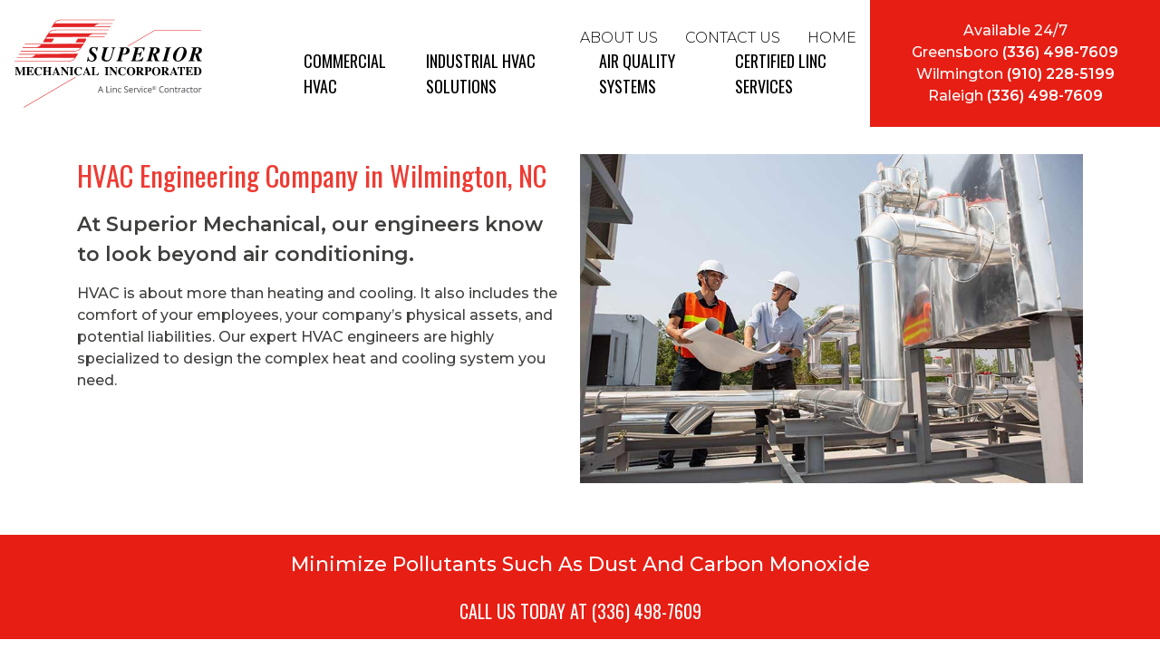

--- FILE ---
content_type: text/html; charset=utf-8
request_url: https://www.superiormechanicalinc.com/hvac-engineering-company-wilmington
body_size: 9291
content:
<!DOCTYPE html><html lang="en"><head>    <meta http-equiv="Content-Type" content="text/html; charset=UTF-8">    <meta charset="utf-8">    <title>Commercial HVAC Engineering Company | Wilmington, NC</title>    <meta name="viewport" content="width=device-width, initial-scale=1, shrink-to-fit=no">    <meta name="developer" content="Atlantic Webworks">    <meta name=description content="An HVAC system is required to manage air temperature, quality, and flow. Work with a top-rated commercial HVAC engineering company in Wilmington, NC!">    <meta name="robots" content="FOLLOW,INDEX">    <meta name="format-detection" content="telephone=no">    <link rel="canonical" href="https://www.superiormechanicalinc.com/hvac-engineering-company-wilmington" />    <link rel="icon" type="image/png" href="https://www.superiormechanicalinc.com/themes/smi/img/favicon.ico">    <link rel="stylesheet" href="https://www.superiormechanicalinc.com/themes/smi/css/bootstrap.min.css?131">
<link rel="stylesheet" href="https://www.superiormechanicalinc.com/themes/smi/css/owl.carousel.min.css?131">
<link rel="stylesheet" href="https://www.superiormechanicalinc.com/themes/smi/plugins/meanmenu/css/meanmenu.min.css?131">
<link rel="stylesheet" href="https://www.superiormechanicalinc.com/themes/smi/css/style.css?131">
<link rel="stylesheet" href="https://www.superiormechanicalinc.com/themes/smi/css/responsive.css?131">
<link rel="stylesheet" href="//fonts.googleapis.com/css2?family=Montserrat:wght@300;500;600&family=Roboto:wght@400;500;700;900&family=Source+Sans+Pro:wght@200;400;600;700;900&display=swap&131">
<link rel="stylesheet" href="//fonts.googleapis.com/css2?family=Montserrat:wght@300;500;600&family=Oswald:wght@300;400;500;600&family=Roboto:wght@400;500;700;900&family=Source+Sans+Pro:wght@200;400;600;700;900&display=swap&131">
    <link rel="preconnect" href="https://fonts.googleapis.com" />    <link rel="preconnect" href="https://fonts.gstatic.com" crossorigin />    
<!-- HEAD TAG CODE -->

<!-- Google Tag Manager -->
<script type="ce0d67493515d1e42ce000de-text/javascript">(function(w,d,s,l,i){w[l]=w[l]||[];w[l].push({'gtm.start':
new Date().getTime(),event:'gtm.js'});var f=d.getElementsByTagName(s)[0],
j=d.createElement(s),dl=l!='dataLayer'?'&l='+l:'';j.async=true;j.src=
'https://www.googletagmanager.com/gtm.js?id='+i+dl;f.parentNode.insertBefore(j,f);
})(window,document,'script','dataLayer','GTM-N3VKF69');</script>
<!-- End Google Tag Manager -->
<script type="application/ld+json">{"@context":"http://schema.org","@type":"Organization","name":"Superior Mechanical Inc","url":"https://www.superiormechanicalinc.com","logo":"https://www.superiormechanicalinc.com/themes/smi/img/SuperiorMechLOGO.svg","location":[{"@type":"HVACBusiness","parentOrganization":{"name":"Superior Mechanical Inc."},"name":"Superior Mechanical Inc – Greensboro NC","image":"https://yoururl.com/se-portland-location.jpg","address":{"@type":"PostalAddress","streetAddress":"162 Point South Drive","addressLocality":"Randleman","addressRegion":"NC","postalCode":"27317","addressCountry":"US"},"hasMap":"https://www.google.com/maps?cid=16619119471368302235","geo":{"@type":"GeoCoordinates","latitude":35.803950,"longitude":-79.812060},"openingHours":["Mo-Su 08:00-17:00"],"telephone":"(336) 498-7609"},{"@type":"HVACBusiness","parentOrganization":{"name":"Superior Mechanical Inc."},"name":"Superior Mechanical Inc – Wilmington","image":"https://yoururl.com/north-portland-location.jpg","address":{"streetAddress":"1724 Gardner Dr #140","addressLocality":"Wilmington","addressRegion":"NC","postalCode":"28405","addressCountry":"US"},"hasMap":"https://www.google.com/maps?cid=13953439276732011309","geo":{"@type":"GeoCoordinates","latitude":35.803950,"longitude":-79.812060},"openingHours":["Mo-Su 08:00-17:00"],"telephone":"(919) 228-5199"},{"@type":"HVACBusiness","parentOrganization":{"name":"Superior Mechanical Inc."},"name":"Superior Mechanical Inc – Raleigh NC","image":"https://yoururl.com/se-portland-location.jpg","address":{"@type":"PostalAddress","streetAddress":"7330 Chapel Hill Rd Suite 101","addressLocality":"Raleigh","addressRegion":"NC","postalCode":"27607","addressCountry":"US"},"openingHours":["Mo-Su 08:00-17:00"],"telephone":"(336) 498-7609"}],"image":"https://www.superiormechanicalinc.com/themes/smi/img/SuperiorMechLOGO.svg","description":"Superior Mechnical was founded on the basis of providing our customers with the best commercial heating, cooling and maintenance service in the industry.","knowsAbout":"Heating, Boilers, Commercial Boilers, Commercial Chillers, Cooling, Air Conditioning, Commercial HVAC, Duct Cleaning, Air Duct Cleaning, Indoor Air Quality, Maintenance, Commercial Boiler Inspection","sameAs":["https://www.facebook.com/SuperiorMechanical/","https://www.linkedin.com/company/superior-mechanical-incorporated/about/"]}</script>

<style>
.con-block h2:nth-child(2) {
    visibility: hidden; 
}
.con-block h2:nth-child(2)::before {
    content: 'Navassa';
    visibility: visible;
    position: absolute;
    top: 0;
    left: 0;
}
</style>

    <script src="https://kit.fontawesome.com/80adea8c7f.js" crossorigin="anonymous" type="ce0d67493515d1e42ce000de-text/javascript"></script>    


    <script type="application/ld+json">        {            "@context": "https://schema.org",            "@type": "Organization",            "name": "Superior Mechanical",            "address": {                "@type": "PostalAddress",                "addressLocality": "Greensboro",                "addressRegion": "NC",                "postalCode": "27317",                "streetAddress": "162 Pointe South Drive Randleman"            },            "telephone": "(336) 498-7609",            "logo": "https:\/\/www.superiormechanicalinc.com\/themes\/smi\/img\/SuperiorMechLOGO.svg",            "sameAs":[                "https:\/\/www.facebook.com\/SuperiorMechanical\/",                "https:\/\/www.linkedin.com\/company\/superior-mechanical-incorporated\/about\/",                "https:\/\/twitter.com\/superior_hvac"            ],            "url": "https:\/\/www.superiormechanicalinc.com"        }    </script></head><body class=""><div style="clear:both;"></div><div id="mobile-menu" class="d-none">    <nav>        <ul class="levelTop nav" id="">
<li class="first nav-item dropdown">
<a class="nav-link dropdown-toggle" href="/commercial-hvac-greensboro-nc" target="_self" data-toggle="dropdownMenu">Commercial HVAC</a><ul class="levelChild dropdown-menu" id="">
<li class="first">
<a class="nav-link dropdown-toggle" href="/commercial-heating-and-air" target="_self" >Commercial Heating and Air</a></li>
<li class="">
<a class="nav-link dropdown-toggle" href="/commercial-boiler-service-greensboro" target="_self" data-toggle="dropdownMenu">Boilers</a><ul class="levelChild dropdown-menu" id="">
<li class="first">
<a class="nav-link dropdown-toggle" href="/commercial-boiler-service-greensboro" target="_self" >Greensboro Commercial Boiler Service</a></li>
<li class="last">
<a class="nav-link dropdown-toggle" href="/commercial-boiler-service-wilmington" target="_self" >Wilmington Commercial Boiler Service</a></li>
</ul>
</li>
<li class="last">
<a class="nav-link dropdown-toggle" href="/hvac-commercial-chiller-service-greensboro" target="_self" data-toggle="dropdownMenu">Chillers</a><ul class="levelChild dropdown-menu" id="">
<li class="first">
<a class="nav-link dropdown-toggle" href="/hvac-commercial-chiller-service-greensboro" target="_self" >Greensboro Commercial Chiller Service</a></li>
<li class="last">
<a class="nav-link dropdown-toggle" href="/hvac-commercial-chiller-service-wilmington" target="_self" >Wilmington Commercial Chiller Service</a></li>
</ul>
</li>
</ul>
</li>
<li class="nav-item dropdown">
<a class="nav-link dropdown-toggle" href="/air-quality-systems-greensboro-nc" target="_self" >Air Quality Systems</a></li>
<li class="nav-item dropdown">
<a class="nav-link dropdown-toggle" href="/certified-linc-hvac-service" target="_self" >Certified Linc Services</a></li>
<li class="nav-item dropdown">
<a class="nav-link dropdown-toggle" href="/about-us" target="_self" >About Us</a></li>
<li class="last nav-item dropdown">
<a class="nav-link dropdown-toggle" href="/contact-superior-mechanical" target="_self" >Contact Us</a></li>
</ul>
    </nav></div><div id="header-phone-small" class="d-none"><a href="tel:" aria-label="Phone link"><i class="fa-light fa-phone-flip"></i></a></div><header>    <div class="container-fluid"><!--        <div class="mobile-nav">--><!--            <div class="mob-nav-left">--><!--                <a href="#" class="hamburger-menu">--><!--                    <img src="--><!--/img/hamburger-menu.svg" alt="menu" />--><!--                </a>--><!--            </div>--><!--            <div class="mob-nav-right">--><!--                <a href="tel:--><!--"><img src="--><!--/img/phone-outline.svg" alt="call" /></a>--><!--            </div>--><!--        </div>-->        <div class="row header-wrapper">            <div class="col header-logo">                <a href="https://www.superiormechanicalinc.com">                    <img src="https://www.superiormechanicalinc.com/themes/smi/img/SuperiorMechLOGO.svg" alt="brand-logo" title="superior-logo" />                </a>            </div>            <div class="col-6 header-nav">            <span class="close-icon">              <img src="https://www.superiormechanicalinc.com/themes/smi/img/icons8-close.svg" alt="close" title="close-icon" />            </span>                <ul class="levelTop top-nav" id="">
<li class="first">
<a class="" href="/about-us" target="_self" >About Us</a></li>
<li class="">
<a class="" href="/contact-superior-mechanical" target="_self" >Contact Us</a></li>
<li class="last">
<a class="" href="https://www.superiormechanicalinc.com/" target="_self" >Home</a></li>
</ul>
                <ul class="levelTop bottom-nav" id="">
<li class="first">
<a class="" href="/commercial-hvac-services" target="_self" data-toggle="dropdownMenu">Commercial HVAC</a><ul class="levelChild dropdown" id="">
<li class="first">
<a class="" href="/commercial-heating-and-air" target="_self" data-toggle="dropdownMenu">Commercial Heating and Air</a><ul class="levelChild dropdown" id="">
<li class="first">
<a class="" href="/commercial-hvac-greensboro-nc" target="_self" >Greensboro Commercial HVAC</a></li>
<li class="">
<a class="" href="/commercial-hvac-raleigh-nc" target="_self" >Raleigh Commercial HVAC</a></li>
<li class="last">
<a class="" href="/commercial-hvac-wilmington-nc" target="_self" >Wilmington Commercial HVAC</a></li>
</ul>
</li>
<li class="">
<a class="" href="/commercial-boiler-service-greensboro" target="_self" data-toggle="dropdownMenu">Boilers</a><ul class="levelChild dropdown" id="">
<li class="first">
<a class="" href="/commercial-boiler-service-greensboro" target="_self" data-toggle="dropdownMenu">Greensboro Commercial Boiler Service</a><ul class="levelChild dropdown" id="">
<li class="first">
<a class="" href="/boiler-repair-greensboro-nc" target="_self" >Boiler Repair in Greensboro, NC</a></li>
<li class="last">
<a class="" href="/boiler-installation-greensboro-nc" target="_self" >Boiler installation in Greensboro, NC</a></li>
</ul>
</li>
<li class="">
<a class="" href="/raleigh-commercial-boiler-service" target="_self" >Raleigh Commercial Boiler Service</a></li>
<li class="last">
<a class="" href="/commercial-boilers-wilmington-nc" target="_self" data-toggle="dropdownMenu">Wilmington Commercial Boiler Service</a><ul class="levelChild dropdown" id="">
<li class="first last">
<a class="" href="https://www.superiormechanicalinc.com/boiler-repair-wilmington-nc" target="_self" >Boiler Repair in Wilmington, NC</a></li>
</ul>
</li>
</ul>
</li>
<li class="last">
<a class="" href="/hvac-commercial-chiller-service-greensboro" target="_self" data-toggle="dropdownMenu">Chillers</a><ul class="levelChild dropdown" id="">
<li class="first">
<a class="" href="/hvac-commercial-chiller-service-greensboro" target="_self" data-toggle="dropdownMenu">Greensboro Commercial Chiller Service</a><ul class="levelChild dropdown" id="">
<li class="first last">
<a class="" href="https://www.superiormechanicalinc.com/commercial-chiller-repair-greensboro-nc" target="_self" >Commercial Chiller Repair</a></li>
</ul>
</li>
<li class="">
<a class="" href="/raleigh-commercial-chiller-service" target="_self" data-toggle="dropdownMenu">Raleigh Commercial Chiller Service</a><ul class="levelChild dropdown" id="">
<li class="first last">
<a class="" href="https://www.superiormechanicalinc.com/commercial-chiller-repair-raleigh-nc" target="_self" >Commercial Chiller Repair</a></li>
</ul>
</li>
<li class="last">
<a class="" href="/hvac-commercial-chiller-service-wilmington" target="_self" data-toggle="dropdownMenu">Wilmington Commercial Chiller Service</a><ul class="levelChild dropdown" id="">
<li class="first last">
<a class="" href="https://www.superiormechanicalinc.com/commercial-chiller-repair-wilmington-nc" target="_self" >Commercial Chiller Repair</a></li>
</ul>
</li>
</ul>
</li>
</ul>
</li>
<li class="">
<a class="" href="/industrial-hvac-greensboro-nc" target="_self" data-toggle="dropdownMenu">Industrial HVAC Solutions</a><ul class="levelChild dropdown" id="">
<li class="first">
<a class="" href="/industrial-hvac-services-greensboro-nc" target="_self" >Industrial Air Conditioner Services  in Greensboro, NC</a></li>
<li class="">
<a class="" href="/industrial-air-conditioner-repair-raleigh-nc" target="_self" >Industrial Air Conditioner Services in Raleigh, NC</a></li>
<li class="">
<a class="" href="/industrial-air-conditioner-services-wilmington-nc" target="_self" >Industrial Air Conditioning Services  in Wilmington, NC</a></li>
<li class="last">
<a class="" href="/industrial-air-conditioning-repair-greensboro-nc" target="_self" >Industrial Air Conditioning Repair in Greensboro, NC</a></li>
</ul>
</li>
<li class="">
<a class="" href="/air-quality-systems-wilmington-nc" target="_self" data-toggle="dropdownMenu">Air Quality Systems</a><ul class="levelChild dropdown" id="">
<li class="first">
<a class="" href="/air-quality-systems-greensboro-nc" target="_self" >Air Quality Systems in Greensboro, NC</a></li>
<li class="">
<a class="" href="/air-quality-systems-raleigh-nc" target="_self" >Air Quality Systems in Raleigh, NC </a></li>
<li class="last">
<a class="" href="/air-quality-systems-wilmington-nc" target="_self" >Air Quality Systems in Wilmington, NC</a></li>
</ul>
</li>
<li class="last">
<a class="" href="/certified-linc-hvac-service" target="_self" >Certified Linc Services</a></li>
</ul>
            </div>            <div class="col header-contact">                <ul>
    <li><p>Available 24/7</p></li>
    <li><p>Greensboro  <a href="tel:(336) 498-7609"><span>(336) 498-7609</span></a> </p></li>
    <li><p>Wilmington  <a href="tel:(910) 228-5199"><span>(910) 228-5199</span></a> </p></li>
    <li><p>Raleigh  <a href="tel:(336) 498-7609"><span>(336) 498-7609</span></a></p></li>
</ul>            </div>        </div>    </div></header><div id="#alerts"></div>        <section class="trust-choice-wrap">        <div class="container-xl">            <div class="trust-choice full-width">                <div class="trust-choice-left">                    <h1 class="trust-head com">HVAC Engineering Company in Wilmington, NC</h1>                    <div class="trust-sub-head">At Superior Mechanical, our engineers know to look beyond air conditioning.</div>                    <div class="trust-para bb "><p>HVAC is about more than heating and cooling. It also includes the comfort of your employees, your company&rsquo;s physical assets, and potential liabilities. Our expert HVAC engineers are highly specialized to design the complex heat and cooling system you need.</p>
<p>&nbsp;</p>
<p>&nbsp;</p></div>                </div>                                <div class="trust-choice-right" data-maintenance>                    <img src="https://www.superiormechanicalinc.com/uploads/benefitscommissioning-3.jpg" alt="HVAC Engineering Company in Wilmington, NC" title="HVAC Engineering Company in Wilmington, NC">                </div>                            </div>        </div>    </section>        <section class="req-belt-wrapper">        <div class="container-xl text-center">            <div class="req-belt-small">Minimize Pollutants Such As Dust And Carbon Monoxide</div>            <div class="req-belt">Call Us Today At (336) 498-7609</div>        </div>    </section>        <section class="sample-block-wrapper">        <div class="container-xl">            <div class="semple-block">                <div class="semple-head"></div>                <div class="semple-para"><p>To properly manage airflow, air quality, and temperature, commercial facilities need quality HVAC systems designed by expert engineers. A well-planned heating, ventilation, and air conditioning system mitigates the risk of equipment failure, reduces the potential for downtime, and ensures the comfort of building occupants including clients and employees. Superior Mechanical is a commercial HVAC engineering company serving Wilmington, North Carolina. Our staff of engineers specializes in designing quality heating and air systems.</p>
<p>The team of HVAC engineers at Superior Mechanical are highly skilled, experienced, and expertly trained. We assign our exceptionally qualified HVAC technicians to every commercial project. We are always up-to-date with the latest HVAC industry standards to ensure our designs are in compliance with local, state, and federal codes and laws. Superior Mechanical offers complete HVAC services, including commercial heating and cooling repair, installation, and preventative maintenance.</p>
<h4>The HVAC Engineering Company That Focuses On Your Needs</h4>
<p>Superior Mechanical has years of experience engineering HVAC systems for commercial properties and facilities across Wilmington, North Carolina. We take a multifaceted approach to HVAC engineering and design by understanding your specific location, your building&rsquo;s occupants, and the requirements of your business. Our HVAC engineers will design heating and cooling systems built around your unique situation.</p>
<h3>Superior Mechanical HVAC Engineering Standards</h3>
<p>Quality and code-compliant HVAC engineering for industrial and commercial buildings is necessary for running a business. Improperly installed or maintained HVAC equipment can result in system failures and downtime, which can lead to expensive repair costs and loss of revenue. Our HVAC engineering company ensures your new equipment is up-and-running as scheduled.</p>
<p>We&rsquo;re the HVAC engineering company that comprehensively manages your HVAC system design, installation, and maintenance with expert efficiency. Superior Mechanical understands how disruptive HVAC installation and maintenance can be for your daily operation, which is why we work quickly and effectively to get the job done correctly the first time. Our team of dedicated HVAC engineers:</p>
<ul>
<li>Evaluate the needs of your facility, occupants, and assets</li>
<li>Analyze your commercial space&rsquo;s layout</li>
<li>Engineer and design your commercial HVAC system according to your needs</li>
<li>Accurately estimate costs, timelines, and project specifications</li>
<li>Coordinate with code inspectors</li>
<li>Extensively test your HVAC system and equipment</li>
</ul>
<h3>The Wilmington, NC HVAC Engineering Company That Cares</h3>
<p>If a commercial or industrial HVAC system is installed improperly, it can lead to serious issues including expensive repairs, system downtime, mold, occupant safety concerns, and more. Superior Mechanical is the HVAC engineering company that ensures your installation is smooth, completed to code, on time, and within budget. An efficient and reliable HVAC system can save you money and time in the long run.</p>
<p>If you suspect your HVAC system was installed improperly or your equipment is faulty or failing, <a href="https://www.superiormechanicalinc.com/contact-superior-mechanical" title="contact the HVAC engineers at Superior Mechanical">contact the HVAC engineers at Superior Mechanical</a>. We can work together to make the necessary repairs, engineer an energy-efficient HVAC system, or upgrade your equipment. Superior Mechanical can diagnose issues with systems including:</p>
<ul>
<li>Furnaces</li>
<li>Chillers</li>
<li>Boilers</li>
<li>Cooling towers</li>
<li>Smoke and heat exhaust ventilation systems</li>
<li>Geothermal heat pumps</li>
<li>And more</li>
</ul>
<p>We inspect and evaluate your current HVAC unit to engineer a new system that best fits your needs, occupants, and budget. Some warning signs that may indicate it&rsquo;s time to consult with a top-ranked Wilmington, NC HVAC engineering company include:</p>
<ul>
<li>Malfunctioning thermostat</li>
<li>Air conditioning only coming out of defrosting vents</li>
<li>Pilot and ignition problems</li>
<li>Leaking evaporator coils</li>
<li>Unpleasant odors</li>
</ul>
<p>It&rsquo;s important to replace an old, inefficient heating and cooling system and work with quality HVAC engineers to avoid high energy costs, potential business disruptions, and failing equipment. By choosing Superior Mechanical as your full-service air conditioning contractor in Wilmington, NC, you&rsquo;re choosing high-quality HVAC services.</p></div>            </div>        </div>    </section>    <section class="trust-choice-wrap rtl">        <div class="container-xl">            <div class="trust-choice">                                    <div class="trust-choice-right">                        <img src="https://www.superiormechanicalinc.com/uploads/choose-1-1.jpg" alt="Choose A Top HVAC Engineering Company in Wilmington, North Carolina" title="Choose A Top HVAC Engineering Company in Wilmington, North Carolina">                    </div>                                <div class="trust-choice-left">                    <div class="trust-head com">Superior Mechanical Helps You Cut Utility Costs and Save Energy.</div>                    <div class="trust-para bb "><p>The HVAC engineers at Superior Mechanical value energy-efficient systems that meet your needs as a business, keep your occupants comfortable, and save money on electric bills. We use and work with products manufactured according to the highest of standards to install high-efficiency HVAC systems. From the very start of each project, our goal is to prevent unnecessary repair bills and keep your equipment running smoothly.</p>
<p>We&rsquo;re the HVAC engineering company in Wilmington, NC, that can also retrofit an existing system to improve energy usage. For companies interested in green initiatives, Superior Mechanical can evaluate your seasonal energy efficiency ratio to determine which units and systems are ideal for your budget and needs. Maximize your air conditioning equipment and take advantage of energy efficient solutions. We offer full-service air conditioning maintenance and heating repairs for industrial and commercial facilities.</p></div>                </div>            </div>        </div>    </section>        <section class="trust-choice-wrap main" >        <div class="container-xl">            <div class="trust-choice">                <div class="trust-choice-left">                    <div class="trust-head com">Choose A Top HVAC Engineering Company in Wilmington, North Carolina</div>                    <div class="trust-para  bb"><p>From partitioned distribution systems to ductwork sizing, Superior Mechanical is the HVAC engineering company that can handle it all. The services we provide to Wilmington, NC, and the surrounding communities include commercial air conditioning installation, heating repair, seasonal maintenance, and even emergency services. By working with Superior Mechanical in Wilmington, NC, for your industrial and commercial needs, you sign up for HVAC services delivered efficiently and on time.</p>
<p>We&rsquo;re dedicated to providing high-quality HVAC system engineering services, repair services, and preventative maintenance. To explore your HVAC options and discuss budget, <a href="https://www.superiormechanicalinc.com/contact-superior-mechanical" title="contact Superior Mechanical">contact Superior Mechanical</a> for the quality service and workmanship you can trust. We strive for outstanding professionalism on every job!</p></div>                </div>                                    <div class="trust-choice-right" data-maintenance>                        <img src="https://www.superiormechanicalinc.com/uploads/working-2.jpg" alt="Choose A Top HVAC Engineering Company in Wilmington" title="Choose A Top HVAC Engineering Company in Wilmington">                    </div>                            </div>        </div>    </section>        <section class="sup-mechanical-wrap main">        <div class="container-xl">            <div class="sup-mechanical">                <div class="sup-blocks">                    <div class="sup-block">                        <div class="sup-block-head">                            <span class="num-block">01</span> <span>24/7 Availability</span>                        </div>                        <div class="sup-block-data">We understand that HVAC problems often strike when you least expect them. That’s why we are committed to providing around-the-clock availability to accommodate any HVAC emergency you may experience. Our HVAC contractors are always punctual, prompt, and courteous. We arrive on time and finish on time—every time.</div>                    </div>                    <div class="sup-block">                        <div class="sup-block-head">                            <span class="num-block">02</span> <span>Fix-it-Once</span>                        </div>                        <div class="sup-block-data">With our HVAC Repair Policy, You can count on our team to complete your service with accuracy and skill. Our goal is to provide a repair that is effective, lasting, and permanent. That way, you never have to call us out for the same issue twice—as much as we love seeing you.</div>                    </div>                    <div class="sup-block">                        <div class="sup-block-head">                            <span class="num-block">03</span> <span>Preventative Maintenance</span>                        </div>                        <div class="sup-block-data">As a business owner, you have enough on your plate not having to worry about your HVAC maintenance needs. Allow us to lift the burden from your shoulders with preventative maintenance services and cleanings. Our heating, air conditioning, ventilation, and plumbing services will keep everything in your business running smoothly.</div>                    </div>                </div>            </div>        </div>    </section>            <section class="trusted-by">        <h2 class="trust-head">            Trusted by        </h2>        <div id="owl-carousel-logo" class="owl-carousel owl-theme">                        <div class="item">                <a href="https://spxcooling.com/brands/" target="_blank" rel="noopener noreferrer">                    <img loading="lazy" src="https://www.superiormechanicalinc.com/uploads/product-logo-2.jpg" alt="Marley  Logo" title="Marley ">                </a>            </div>                        <div class="item">                <a href="https://www.lochinvar.com/" target="_blank" rel="noopener noreferrer">                    <img loading="lazy" src="https://www.superiormechanicalinc.com/uploads/lochinvar2.jpg" alt="Lochinvar  Logo" title="Lochinvar">                </a>            </div>                        <div class="item">                <a href="https://www.trane.com/index.html" target="_blank" rel="noopener noreferrer">                    <img loading="lazy" src="https://www.superiormechanicalinc.com/uploads/trane2-1.jpg" alt="Trane  Logo" title="Trane">                </a>            </div>                        <div class="item">                <a href="https://www.york.com/" target="_blank" rel="noopener noreferrer">                    <img loading="lazy" src="https://www.superiormechanicalinc.com/uploads/york-2.jpg" alt="York  Logo" title="York">                </a>            </div>                        <div class="item">                <a href="https://www.evapco.com/" target="_blank" rel="noopener noreferrer">                    <img loading="lazy" src="https://www.superiormechanicalinc.com/uploads/evapco2.jpg" alt="Evapco  Logo" title="Evapco">                </a>            </div>                        <div class="item">                <a href="https://www.baltimoreaircoil.com/" target="_blank" rel="noopener noreferrer">                    <img loading="lazy" src="https://www.superiormechanicalinc.com/uploads/bac-12.jpg" alt="BAC  Logo" title="BAC">                </a>            </div>                    </div>    </section>    <footer>        <div class="container-fluid">            <div class="row">                <div class="col-xl-9 ft-left order-2 order-xl-1 left-footer-container">                    <div id="footer-menu-button">                        <a onClick="if (!window.__cfRLUnblockHandlers) return false; showFooter()" id="show-footer-button" data-cf-modified-ce0d67493515d1e42ce000de-=""><i class="fa fa-bars" aria-hidden="true"></i></a>                        <a onClick="if (!window.__cfRLUnblockHandlers) return false; hideFooter()" id="hide-footer-button" data-cf-modified-ce0d67493515d1e42ce000de-="">X</a>                    </div>                    <div id="footer-inside">                        <div class="row">                            <div class="col-md-4">                                <ul class="levelTop ft-nav" id="">
<li class="first">
<a class="" href="/about-us" target="_self" >About Us</a></li>
<li class="">
<a class="" href="/contact-superior-mechanical" target="_self" >Contact Us</a></li>
<li class="last">
<a class="" href="https://www.superiormechanicalinc.com/blog" target="_self" >Blog</a></li>
</ul>
                            </div>                            <div class="col-md-4">                                <ul class="levelTop ft-nav" id="">
<li class="first">
<a class="" href="/commercial-hvac-greensboro-nc" target="_self" >Commercial HVAC</a></li>
<li class="">
<a class="" href="/air-quality-systems-greensboro-nc" target="_self" >Air Quality Systems</a></li>
<li class="">
<a class="" href="/preventative-maintenance" target="_self" >Maintenance</a></li>
<li class="">
<a class="" href="/commissioning" target="_self" >Building Assessment</a></li>
<li class="">
<a class="" href="/mechanical-engineering" target="_self" >Engineering</a></li>
<li class="last">
<a class="" href="/commercial-trane-dealer-greensboro-nc" target="_self" >Commercial Trane Dealer</a></li>
</ul>
                            </div>                            <div class="col-md-4">                                <ul class="levelTop ft-nav ft-services-nav" id="">
<li class="first last">
<a class="" href="/certified-linc-hvac-service" target="_self" data-toggle="dropdownMenu">Services</a><ul class="levelChild" id="">
<li class="first">
<a class="" href="/commercial-hvac-greensboro-nc" target="_self" >Commercial HVAC</a></li>
<li class="">
<a class="" href="/air-quality-systems-greensboro-nc" target="_self" >Air Quality Systems</a></li>
<li class="">
<a class="" href="/preventative-maintenance" target="_self" >Maintenance</a></li>
<li class="">
<a class="" href="/commissioning" target="_self" >Commissioning</a></li>
<li class="last">
<a class="" href="/mechanical-engineering" target="_self" >Engineering</a></li>
</ul>
</li>
</ul>
                            </div>                        </div>                    </div>                    <a href="tel:3364987609" aria-label="footer phone" id="footer-phone-small"><i class="fas fa-phone"></i></a>                    <div class="row credit">                        <div class="col-sm-12">                            <p class="ft-bt-title">© 2026 Superior Mechanical, Inc., All Rights Reserved.  <a href="https://www.atlanticwebworks.com" target="_blank">Website designed and developed by Atlantic Webworks.</a></p>                        </div>                    </div>                </div>                <div class="col-xl-3 ft-right order-1 order-xl-2">                    <div class="ft-contact">                        <div class="ft-logo-wrap">                            <div class="row mb-4">                                <div class="col-md-6 align-self-center">                                    <span class="logo">                                      <a href="https://www.superiormechanicalinc.com"><img src="https://www.superiormechanicalinc.com/themes/smi/img/SuperiorMechLOGO-Linc-White.svg" alt="superior mechanical white" title="superior mechanical white-logo"></a>                                    </span>                                </div>                                <div class="col-md-5 offset-md-1 align-self-center">                                    <div class="social">                                                                                    <a href="https://www.facebook.com/SuperiorMechanical/" aria-label="footer facebook" target="_blank" class="mr-1"><!--                                                <span class="fa-stack fa-2x" ><i class="fa-regular fa-circle fa-stack-2x"></i><i class="fa-brands fa-facebook fa-stack-1x"></i></span>-->                                                <img src="https://www.superiormechanicalinc.com/themes/smi/img/facebook-logo.png" alt="facebook-logo" title="logo-facebook">                                            </a>                                                                                    <a href="https://www.linkedin.com/company/superior-mechanical-incorporated/about/" aria-label="footer linkedin" target="_blank" class="mr-1"><!--                                                <span class="fa-stack fa-2x" ><i class="fa-regular fa-circle fa-stack-2x"></i><i class="fa-brands fa-linkedin-in fa-stack-1x"></i></span>-->                                                <img src="https://www.superiormechanicalinc.com/themes/smi/img/linkdn-logo.png" alt="linkdn-logo" title="logo-linkedin">                                            </a>                                                                            </div>                                </div>                            </div>                        </div>                        <div class="con-block">                            <h2>Greensboro</h2>                            <a href="https://goo.gl/maps/YC5qb5ArQMFJ2SpUA" target="_blank">162 Pointe South Drive<br>Randleman, NC 27317</a>
<a href="tel:(336) 498-7609"><span>(336) 498-7609</span></a>                        </div>                        <div class="con-block">                            <h2>Navassa </h2>                            <a href="https://www.google.com/maps/place/1335+Cedar+Hill+Rd+%232,+Leland,+NC+28451/@34.2640789,-78.0146831,898m/data=!3m2!1e3!4b1!4m6!3m5!1s0x89aa1f50f4754309:0xc6342f0bb001bb20!8m2!3d34.2640746!4d-78.0098122!16s%2Fg%2F11vjwlwxth?entry=ttu&g_ep=EgoyMDI1MDIxMS4wIKXMDSoJLDEwMjExNDU1SAFQAw%3D%3D" target="_blank">1335 Cedar Hill Rd. Suite 2.<br> Navassa, NC 28451</a>
<a href="tel:(910) 228-5199"><span>(910) 228-5199</span></a>                        </div>                        <div class="con-block">                            <h2>Raleigh </h2>                            <a href="https://goo.gl/maps/wc7WH5hSHLJNEQW38" target="_blank">7330 Chapel Hill Rd Suite 101<br>Raleigh, NC 27607</a>
<a href="tel:(336) 498-7609"><span>(336) 498-7609</span></a>                        </div>                    </div>                </div>            </div>        </div>    </footer>                        <script type="ce0d67493515d1e42ce000de-text/javascript">                    var baseUrl = "https://www.superiormechanicalinc.com";                    var relativeUrl = "";                </script>                <script src="https://www.superiormechanicalinc.com/themes/smi/js/jquery.js?132155" type="ce0d67493515d1e42ce000de-text/javascript"></script>
<script src="https://www.superiormechanicalinc.com/themes/smi/js/bootstrap.min.js?132155" type="ce0d67493515d1e42ce000de-text/javascript"></script>
<script src="https://www.superiormechanicalinc.com/themes/smi/js/owl.carousel.min.js?132155" type="ce0d67493515d1e42ce000de-text/javascript"></script>
<script src="https://www.superiormechanicalinc.com/themes/smi/plugins/meanmenu/js/jquery.meanmenu.min.js?132155" type="ce0d67493515d1e42ce000de-text/javascript"></script>
        <script type="ce0d67493515d1e42ce000de-text/javascript">            jQuery(document).ready(function () {                jQuery('#mobile-menu nav').meanmenu({                    meanMenuOpen: '<i class="fa fa-bars" aria-hidden="true"></i>',                    meanMenuContainer: 'body',                    meanScreenWidth: '991',                    meanRevealPosition: 'left'                });            });          $(document).ready(function () {            $(".hamburger-menu").click(function () {              $("body").toggleClass("nav-open");            });            $(".close-icon").click(function () {              $("body").removeClass("nav-open");            });                        $('#owl-carousel-logo').owlCarousel({             loop:false,             margin:10,             nav:true,             dots:false,             responsive:{                 0:{                     items:1                 },                 600:{                     items:3                 },                 1000:{                     items:6                   }                 }               });                        $("#owl-carousel-logo").attr("tabindex", "0");                $(document).on("keydown", function(e){                    var focusedElement = $(document.activeElement),                    type = e.which == 39 ? "next":null,                    type = e.which == 37 ? "prev":type,                    type = e.which == 13 ? "enter":type;                    if(focusedElement.attr("id") === "owl-carousel-logo"){                        if(type === "next"){                            console.log(type)                            $("#owl-carousel-logo").trigger("next.owl.carousel");                        }else if(type ==="prev"){                            console.log(type)                            $("#owl-carousel-logo").trigger("prev.owl.carousel");                        }                    }else if(type === "enter"){                        if(focusedElement.hasClass("owl-next")) {                            $('#owl-carousel-logo').trigger("next.owl.carousel");                        }else if(focusedElement.hasClass("owl-prev")){                             $('#owl-carousel-logo').trigger("prev.owl.carousel");                        }                    }                });                        $("#hide-footer-button").click(function(){              $("#footer-inside").slideUp();              document.getElementById('hide-footer-button').style.display = 'none';              document.getElementById('show-footer-button').style.display = 'block';            });            $("#show-footer-button").click(function(){              $("#footer-inside").slideDown();              document.getElementById('hide-footer-button').style.display = 'block';              document.getElementById('show-footer-button').style.display = 'none';              $('html, body').animate({scrollTop: $(document).height()}, 'slow');            });          });        </script>    


<!-- Google Tag Manager (noscript) -->
<noscript><iframe src="https://www.googletagmanager.com/ns.html?id=GTM-N3VKF69"
height="0" width="0" style="display:none;visibility:hidden"></iframe></noscript>
<!-- End Google Tag Manager (noscript) -->
<style>
.trust-choice-wrap.main {
height: auto !important;
}

</style>
    <script type="ce0d67493515d1e42ce000de-text/javascript">        $(document).ready(function(){            var reCaptchaLoaded = false;            $("input").on("focus", function() {                if(!reCaptchaLoaded) {                    $("#recaptcha-container").load("ajax/recaptchaLoader.php");                    reCaptchaLoaded = true;                }                console.log(reCaptchaLoaded)            });        });    </script>                <script src="/cdn-cgi/scripts/7d0fa10a/cloudflare-static/rocket-loader.min.js" data-cf-settings="ce0d67493515d1e42ce000de-|49" defer></script><script defer src="https://static.cloudflareinsights.com/beacon.min.js/vcd15cbe7772f49c399c6a5babf22c1241717689176015" integrity="sha512-ZpsOmlRQV6y907TI0dKBHq9Md29nnaEIPlkf84rnaERnq6zvWvPUqr2ft8M1aS28oN72PdrCzSjY4U6VaAw1EQ==" data-cf-beacon='{"version":"2024.11.0","token":"e312e1bfb7d84a1c874e1c6450f1a6a3","r":1,"server_timing":{"name":{"cfCacheStatus":true,"cfEdge":true,"cfExtPri":true,"cfL4":true,"cfOrigin":true,"cfSpeedBrain":true},"location_startswith":null}}' crossorigin="anonymous"></script>
</body>                </html>

--- FILE ---
content_type: text/css
request_url: https://www.superiormechanicalinc.com/themes/smi/css/style.css?131
body_size: 3611
content:
/* style for header */
/* style for hero section */
/* style for trusted choice */
/* request belt red */
/* customized to your needs */
/* build control design */
/* superior mechanical design */
/* request quote design */
/* ÷footer design */
/* commercial page design */
/* sub general page design */
a {
  text-decoration: none;
    /*color: #ed3b33;*/
    color:#E61E14;
}
a:hover {
  text-decoration: none;
}
ul,
li {
  list-style: none;
  padding: 0;
  margin: 0;
}
p {
  margin: 0;
  padding: 0;
}
/* style for header */
header{
    z-index: 10;
    position: relative;
}
.header-logo a {
  display: block;
  padding: 20px 0;
}
.header-logo a img{
  max-width: 373px;
}
.header-nav {
  display: flex;
  flex-direction: column;
  justify-content: center;
  align-items: flex-end;
}
.header-nav .top-nav,
.header-nav .bottom-nav {
  display: flex;
  padding: 0;
}
.header-nav .top-nav li,
.header-nav .bottom-nav li {
  margin-right: 30px;
  position: relative;
}
.header-nav .bottom-nav li .dropdown {
  position: absolute;
  background: #ed3b34;
  color: #fff;
  opacity: 0;
  visibility: hidden;
  transform: translateY(20px);
  transition: 0.2s ease all;
  z-index: 1;
  box-shadow: 0px 0px 4px 0px white;
  /*padding: 10px 0;*/

}
.header-nav .bottom-nav li:hover > .dropdown,
.header-nav .bottom-nav li:has([data-toggle="dropdownMenu"]:focus)  > .dropdown,
.header-nav .bottom-nav li:has(.levelChild.dropdown li a:focus)  > .dropdown{
  opacity: 1;
  visibility: visible;
  transform: translateY(0px);
}
.header-nav .bottom-nav li .dropdown li{
  margin: 0;
  padding: 10px 0;
}
.header-nav .bottom-nav li .dropdown li:hover{
  background-color: #950600;
}
.header-nav .bottom-nav li .dropdown li a{
  display: block;
  padding: 0 5px;
  color: #fff;
  text-align: center;
    /*font-size: 24px;*/
    font-size: 19px;
  line-height: 1.2;
}
.header-nav .top-nav li:last-child,
.header-nav .bottom-nav li:last-child {
  margin-right: 0;
}
.bottom-nav ul.dropdown ul.dropdown{
    top: 0;
    left: 100%;
    right: auto;
    padding-left: 2px;
    width: auto;
    min-width: 200px;
}
.header-nav .top-nav li a {
  font-family: "Montserrat", sans-serif;
  color: #000;
  /*font-size: 24px;*/
    font-size: 19px;
  font-weight: 300;
  text-transform: uppercase;
}
.header-nav .top-nav li a:hover {
  color: #ed3b33;
}
.header-nav .bottom-nav li a {
  font-family: "Oswald", sans-serif;
  color: #000;
  /*font-size: 34px;*/
  font-size: 27px;
  font-weight: 400;
  text-transform: uppercase;
}
.header-contact {
  /*background: #ed3b33; ADA*/
  background: #E61E14;
  color: #fff;
  display: flex;
  justify-content: center;
  align-items: center;
}
.header-contact p {
  /*font-size: 22px;*/
    font-size: 17px;
  text-align: center;
  font-family: "Montserrat", sans-serif;
}
.header-contact p span {
  font-weight: 600;
  font-style: normal;
  color: white;
}
.mobile-nav{
  display: none;
}
span.close-icon {
  position: absolute;
  top: 10px;
  right: 10px;
  filter: invert(1);
}
/* style for hero section */
.banner-img {
  height: 885px;
  position: relative;
}
.banner-img img {
  display: block;
  width: 100%;
  height: 100%;
  object-fit: cover;
  object-position: center;
}
.hero-pop {
  position: absolute;
  bottom: 0;
  left: 0;
  background: #00000085;
  padding: 50px;
  max-width: 740px;
}
.hero-pop .hero-pop--top {
  /*font-size: 85px;*/
    font-size: 68px;
  color: #fff;
  font-family: "Oswald", sans-serif;
}
.hero-pop .hero-pop--middle {
  /*font-size: 28px;*/
  font-size: 22px;
  color: #fff;
  font-style: italic;
  font-weight: 600;
  font-family: "Montserrat", sans-serif;
}
.hero-pop .hero-pop--bottom {
  display: flex;
  justify-content: flex-end;
  margin-top: 15px;
}
.brand-btn, .btn-primary{
  /*background-color: #ed3b33; ADA*/
  background-color: #E61E14;
  /*font-size: 24px;*/
  font-size: 19px;
  font-family: "Montserrat", sans-serif;
  padding: 5px 15px;
  color: #fff;
  border: none;
  text-transform: uppercase;
    border-radius:0;
}
.brand-btn:hover, .btn-primary:hover, .brand-btn:focus{
  background: #b51b14;
  color: white;
}
/* style for trusted choice */
.trust-choice {
  display: flex;
  justify-content: space-between;
  align-items: flex-start;
  padding: 95px 0 0;
}
.trust-choice .trust-head {
    /*font-size: 62px;*/
    font-size: 49px;
    font-family: "Oswald", sans-serif;
    color: #ed3b33;
    margin-bottom: 15px;
    padding: 0;
    text-transform: none;
    font-weight: 400;
    text-align: unset;
}


.trust-choice .trust-sub-head {
  color: #3e3e3d;
  /*font-size: 36px;*/
    font-size: 28px;
  font-family: "Montserrat", sans-serif;
  margin-bottom: 15px;
    font-weight: 600;
}
.trust-choice .trust-para {
  max-width: 970px;
  border-bottom: 4px solid #d8d7d7;
  margin-bottom: 20px;
}

.trust-choice .trust-choice-full .trust-para{
    max-width:100%;
}

.trust-choice .trust-para p {
  /*font-size: 28px;*/
    font-size: 22px;
  color: #3e3e3d;
  font-family: "Montserrat", sans-serif;
  margin-bottom: 20px;
}
.service-area .service-head{
    /*font-size: 32px;*/
    font-size: 25px;
    color: #3e3e3d;
    font-family: "Montserrat", sans-serif;
}
.service-area{
    max-width: 800px;
}
.service-area .service-list{
    /*font-size: 24px;*/
    font-size: 19px;
    /*color: #ed3b33;ADA*/
    color: #E61E14;
    font-family: "Montserrat", sans-serif;
}
/* request belt red */
.req-belt-wrapper{
    /*background-color: #ed3b33;ADA*/
    background-color: #E61E14;
    padding: 20px 0;
}
.req-belt-wrapper .req-belt-small{
    /*font-size: 28px;*/
    font-size: 22px;
    color: #fff;
    font-family: "Montserrat", sans-serif;
    margin-bottom: 20px;

}
.req-belt-wrapper .req-belt{
    /*font-size: 35px;*/
    font-size: 28px;
    color: #fff;
    font-family: "Oswald", sans-serif;
    text-transform: uppercase;
    font-weight: 400;
}
.trust-choice-left{
    padding-bottom: 50px;
    padding-right: 25px;
    max-width: 50%;
}
.hvac-template .trust-choice-right{
    margin-bottom: -160px;
    margin-top: 10px;
}
.trust-choice-right{
    margin-bottom: -50px;
    max-width: 50%;
}
.trust-choice-right img{
  max-width: 100%;
    height: auto;
}
.trust-choice-right[data-maintenance]{
    margin-bottom: 50px;
}
/* customized to your needs */
.need-sections-wrapper {
    padding: 150px 0 50px;
    background-image: linear-gradient(0deg, rgba(255,255,255,1) 0%, rgba(255,255,255,1) 50%, rgba(0,212,255,0) 100%), url(../img/custo-need-compressed.png);
    background-repeat: no-repeat;
    background-color: #fff;
    background-size: contain;
}
.need-sections{
    text-align: center;
}
.need-sections-wrapper .need-head{
    /*font-size: 40px;*/
    font-size: 32px;
    color: #ed3b34;
    font-family: "Oswald", sans-serif;
    font-weight: 300;
    margin-bottom: 20px;
}
.need-para p{
    /*font-size: 28px;*/
    font-size: 22px;
    font-family: "Montserrat", sans-serif;
    color: #000;
    margin-bottom: 25px;
}
ul.need-sections-bottom {
    display: flex;
    justify-content: space-between;
    align-items: flex-start;
}
ul.need-sections-bottom li img {
    width: 80px;
    height: auto;
}
ul.need-sections-bottom li{
    flex: 0 0 25%;
    max-width: 264px;
    display: flex;
    flex-direction: column;
    justify-content: center;
    align-items: center;
    text-align: center;
    padding: 0 10px;
}
ul.need-sections-bottom li p{
    /*font-size: 25px;*/
    font-size: 20px;
    color: #ed3b33;
    font-family: "Montserrat", sans-serif;
}
/* build control design */
.build-control{
    display: flex;
}
.build-control .build-control-left img{
  width: 100%;
    height: auto;
}
.build-control .build-control-right{
    display: flex;
    justify-content: center;
    align-items: center;
    background: #edecec;
    padding: 10px 20px;
}
.build-control .build-control-left,.build-control .build-control-right{
    flex: 0 0 50%;
}
.build-control .build-control-right .build-head{
    /*font-size: 60px;*/
    font-size: 48px;
    color: #ed3b33;
    font-family: "Oswald", sans-serif;
    font-weight: 400;
    
}
.build-control-right .build-data{
    max-width: 600px;
}
.build-control .build-control-right .build-para{
    /*font-size: 28px;*/
    font-size: 22px;
    color: #000;
    font-family: "Montserrat", sans-serif;
    font-weight: 400;
    margin: 30px 0;
}
/* superior mechanical design */
section.sup-mechanical-wrap {
    padding: 95px 0;
}
.sup-mechanical h3.sup-head, .sup-mechanical h1.sup-head, .sup-mechanical h2.sup-head {
    color: #ed3b34;
    /*font-size: 60px;*/
    font-size: 48px;
    font-family: "Oswald", sans-serif;
    text-align: center;
    margin-bottom: 80px;
}
.sup-mechanical .sup-blocks {
    display: flex;
    justify-content: space-between;
}
.sup-mechanical .sup-blocks .sup-block {
    /*background: #ed3b34;ADA*/
    background-color: #E61E14;
    flex: 0 0 24%;
    max-width: 24%;
    color: #fff;
    padding: 50px 37px;
}
.sup-mechanical .sup-blocks .sup-block  img{
    max-width: 63px;
    height: auto;
    margin-right: 15px;
}
.sup-mechanical .sup-blocks .sup-block .sup-block-head{
    /*font-size: 28px;*/
    font-size: 38px;
    font-family: "Oswald", sans-serif;
    text-transform: uppercase;
    display: flex;
    align-items: center;
    margin-bottom: 40px;
}
.sup-mechanical .sup-blocks .sup-block .sup-block-data{
    /*font-size: 24px;*/
    font-size: 19px;
    font-family: "Montserrat", sans-serif;
    font-weight: 100;
}
p.trust-head, h1.trust-head, h2.trust-head {
    /*font-size: 28px;*/
    font-size: 22px;
  text-align: center;
  font-family: "Montserrat", sans-serif;
  padding: 30px 0 0;
  text-transform: uppercase;
}
#owl-carousel-logo a{
  display: flex;
  justify-content: center;
  align-items: center;
}
#owl-carousel-logo a img{
  max-width: 230px;
}
#owl-carousel-logo.owl-carousel .owl-nav {
  display: flex;
    justify-content: space-between;
    position: absolute;
    top: 50%;
    transform: translateY(-50%);
    right: 0;
    left: 0;
    margin: 0 20px;
}
#owl-carousel-logo.owl-carousel .owl-nav span {
  font-size: 65px;
  width: 25px;
  height: 25px;
  /*display: block;*/
}
/*#owl-carousel-logo.owl-carousel .owl-nav span:after {*/
/*  content: "";*/
/*  position: absolute;*/
/*  width: 15px;*/
/*  height: 15px;*/
/*  border-top: 3px solid #000;*/
/*  border-left: 3px solid #000;*/
/*  transform: rotate(-45deg);*/
/*}*/
#owl-carousel-logo.owl-carousel .owl-nav .owl-next span:after {
  transform: rotate(135deg);
}
/* request quote design */
section.req-quote {
  position: relative;
  display: flex;
  justify-content: space-between;
  padding: 115px 20px 70px;
    background-size: 50% !important;
}
section.req-quote:after {
  content: "";
  position: absolute;
  top: 0;
  left: 0;
  right: 0;
  bottom: 0;
  background: linear-gradient(90deg, rgba(0,13,28,0.6507647004114145) 0%, rgba(0,13,28,1) 50%, rgba(0,13,28,1) 100%);
}
.req-quote-left,.req-quote-right {
  display: flex;
  align-items: center;
  justify-content: center;
  z-index: 1;
  flex: 0 0 50%;
  max-width: 50%;
}
.req-quote-left .req-data{
  max-width: 550px;
}
.req-quote-left .req-head{
    /*font-size: 58px;*/
    font-size: 46px;
  color: #fff;
  background-color: rgba(0, 0, 0, 0);
  font-family: "Oswald", sans-serif;
}
.req-quote-left .req-para{
  margin-top: 20px;
  /*font-size: 28px;*/
    font-size: 22px;
  color: #fff;
  font-family: "Montserrat", sans-serif;
}
.req-quote-right form{
  display: block;
  width: 100%;
  align-items: center;
  justify-content: center;
}
.req-quote-right form .form-row {
  width: 100%;
  max-width: 700px;
}
.req-quote-right form .form-row .form-group{
  width: 100%;
}
.req-quote-right form label{
  color: #fff;
  text-transform: uppercase;
}
.req-quote-right form .btn-wrap, .req-quote-right #btn-wrapper{
  display: flex;
  justify-content: flex-end;
  width: 100%;
}
.req-quote-right form .form-control{
  border-radius: 0;
}
.req-quote-right form select{
    appearance:none;
    background: url('../img/select-arrow.png') no-repeat calc(100% - 10px) #fff;
    background-size: 15px;
}
.req-quote-right .form-builder-row{
    display:flex;
    width:100%;
}
.req-quote-right .form-builder-row > .form-builder-column:nth-child(2){
    padding-left:10px;
}
.req-quote-right p{
    color:#fff;
    margin-bottom:15px;
}

/* ÷footer design */
footer .ft-left,footer .ft-right{
  padding: 60px 40px;
}
footer a,footer p{
  color: #fff;
}
footer a:hover,footer p:hover{
  color: rgb(185, 185, 185);
}
footer .ft-left{
  background-color: #494950;  
}
footer .ft-right{
  background-color: #29292d;
}
footer .ft-nav{
    /*font-size: 28px;*/
  font-size: 22px;
  font-family: "Montserrat", sans-serif;
  color: #fff;
}
footer .ft-nav ul{
  margin-left: 15px;
  color: #fff; font-weight: lighter;
}
footer .ft-services-nav ul li{
    background: url('../img/footer-bullet.png') no-repeat left;
    padding-left: 20px;
}
footer .ft-bt-title{
  /*font-size: 20px;*/
  font-size: 16px;
  font-family: "Montserrat", sans-serif;
  color: #fff;
  padding: 50px 0 0;
  text-align: center;
}
footer .ft-right .logo{
  width: 335px;
  max-width: 100%;
  display: block;
  margin: 0 10px;
}
footer .con-block{
  max-width: 247px;
  margin-bottom: 25px;
}
footer .con-block p, footer .con-block h1, footer .con-block h2{
  /*font-size: 22px;*/
    font-size: 17px;
  color: #fff;
  font-family: "Montserrat", sans-serif;
    font-weight: 700;
}
footer .con-block a{
    /*font-size: 20px;*/
    font-size: 16px;
    color: #c9defb !important;
    font-family: "Montserrat", sans-serif;
    /*cursor: none;*/
    font-weight: 700;
}
footer .con-block span {
    /*font-size: 28px;*/
    font-size: 22px;
    color: #fff;
    font-family: "Oswald", sans-serif;
    /*cursor: none;*/
    display: block;
    font-weight: 100;
}
footer .ft-logo-wrap {
  display: flex;
  justify-content: space-between;
  flex-direction: column;
}
footer .ft-logo-wrap .social{
    margin: 10px 0;
    display: flex;
    justify-content: center;
}

footer .social a span{
    /*font-size: 24px;*/
    font-size: 19px;
    padding: 0 18px;
    color: #808080;
    background-color: #010203;
    border-radius: 139px;
    width: 38px;
}
footer .social a span:hover{
    color:#b51b14;
}
footer .social a span .svg-inline--fa.fa-stack-2x{
    width: 2em;
}
/* commercial page design */
.commerce-banner img{
  width: 100%;
}
.trust-choice .trust-para.com{
  border-bottom: none;
}
.trust-choice .trust-head.com{
    max-width: 100%;
    line-height: 72px;
    font-weight: 400;
    text-align: unset;
    padding: 0;
}
.commerce-fet-wrapper{
  padding: 50px 0;
}
.commerce-fet .head{
    /*font-size: 48px;*/
    font-size: 38px;
    color: #282728;
    font-family: "Oswald", sans-serif;
    text-align: center;
    max-width: 1446px;
    margin: 0 auto 30px;
    font-weight: 400;
}
.commerce-fet-wrapper .media{
  max-width: 765px;
  margin-bottom: 10px;
}
.commerce-fet-wrapper .media h5, .commerce-fet-wrapper .media h3{
    /*font-size: 36px;*/
    font-size: 28px;
  /*color: #ed3b33;ada*/
    color: #E61E14;
  font-family: "Montserrat", sans-serif;
}
.commerce-fet-wrapper .media p{
    /*font-size: 28px;*/
    font-size: 22px;
  color: #3e3e3d;
  font-family: "Montserrat", sans-serif;
}
.commerce-serve-wrapper{
  background-color: #e6e6e6;
  padding: 70px 0;
}
.commerce-serve-wrapper a {
    color: #CD150E;
}
.commerce-serve .head{
  /*font-size: 48px;*/
  font-size: 38px;
  color: #ed3b33;
  font-weight: 400;
  font-family: "Oswald", sans-serif;
}
.commerce-serve .details{
  /*font-size: 28px;*/
    font-size: 22px;
  color: #3e3e3d;
  font-family: "Montserrat", sans-serif;
  margin-bottom: 15px;
}
.commerce-serve ul li, .quality-wrapper ul li{
  margin-bottom: 5px;
}
.commerce-serve ul li {
    /*font-size: 36px;*/
    font-size: 22px;
    color: #3e3e3d;
    font-family: "Montserrat", sans-serif;
    padding-left: 30px;
    background: url(../img/bullet.png) no-repeat left;
    background-size: 20px;
}
.quality-wrapper ul li {
    font-size: 22px;
    color: #3e3e3d;
    font-family: "Montserrat", sans-serif;
    padding-left: 30px;
    background: url(../img/bullet.png) no-repeat left 7px;
    background-size: 20px;
}
.commerce-serve ul li span{
  color: #ed3b33;
}
section.trusted-by {
  box-shadow: 0px 0px 9px -3px #6e6e6e;
}
.super-mechanical-wrapper{
  padding: 50px 0 100px;
}
.super-mechanical-wrapper .super-head{
    /*font-size: 48px;*/
    font-size: 38px;
  font-family: "Oswald", sans-serif;
  color: #ed3b33;
  margin-bottom: 30px;
}
.super-mechanical p{
  /*font-size: 28px;*/
    font-size: 22px;
  color: #3e3e3d;
  font-family: "Montserrat", sans-serif;
  margin-bottom: 15px;
}
.sup-mech-img img{
  width: 100%;
}
.quality .head{
    /*font-size: 48px;*/
    font-size: 38px;
  font-family: "Oswald", sans-serif;
  color: #ed3b33;
  margin-bottom: 30px;
  max-width: 591px;
    font-weight: 400;
}
.quality .para p{
    /*font-size: 28px;*/
    font-size: 22px;
  color: #3e3e3d;
  font-family: "Montserrat", sans-serif;
  margin-bottom: 15px;
}
.quality .col{
  background: #c5c5c59e;
  margin: 0 5px;
  padding: 50px 70px;
}
section.quality-wrapper {
  background-image: url(../img/quality-bg.png);
  background-repeat: no-repeat;
  background-size: contain;
  background-position: top;
  padding-top: 195px;
  padding-bottom: 80px;
}
/* sub general page design */
.sub-general .trust-choice .trust-para{
  border-bottom: none;
}
.trust-para h1, .semple-para h1{
    /*font-size: 62px;*/
    font-size: 49px;
    font-family: "Oswald", sans-serif;
    color: #ed3b33;
    margin-bottom: 15px;
    font-weight: 400;
}
.trust-para h2, .semple-para h2{
    /*font-size: 48px;*/
    font-size: 38px;
    font-family: "Oswald", sans-serif;
    color: #ed3b33;
    margin-bottom: 15px;
    font-weight: 400;
    text-transform: uppercase;
}
.trust-para h3, .semple-para h3{
    /*font-size: 34px;*/
    font-size: 27px;
    font-family: "Montserrat", sans-serif;
    color: #3e3e3d;
    margin-bottom: 15px;
    font-weight: 600;
    text-transform: uppercase;
}
.trust-para h4, .semple-para h4{
    /*font-size: 34px;*/
    font-size: 27px;
    font-family: "Montserrat", sans-serif;
    color: #3e3e3d;
    margin-bottom: 15px;
    font-weight: 600;
}
.trust-para h5, .semple-para h5{
    /*font-size: 32px;*/
    font-size: 25px;
    font-family: "Montserrat", sans-serif;
    color: #ed3b33;
    margin-bottom: 15px;
    font-weight: 400;
    text-transform: uppercase;
}
.trust-para h6, .semple-para h6{
    /*font-size: 24px;*/
    font-size: 19px;
    font-family: "Montserrat", sans-serif;
    color: #3e3e3d;
    margin-bottom: 15px;
    font-weight: 600;
    text-transform: uppercase;
}

.trust-para ul li, .semple-para ul li{
    list-style: none;
    padding: 0;
    /*font-size: 28px;*/
    font-size: 22px;
    color: #3e3e3d;
    font-family: "Montserrat", sans-serif;
}

.trust-para ul, .semple-para ul {
    margin-left: 49px;
    margin-bottom: 30px;
}

.trust-para li:before, .semple-para li:before {
    content: "►";
    color: #ed3b33;
    padding-right: 5px;
}

.sample-block-wrapper{
  padding: 120px 0;
}
.sample-block-wrapper .semple-head{
    /*font-size: 62px;*/
    font-size: 49px;
  font-family: "Oswald", sans-serif;
  color: #ed3b33;
  margin-bottom: 15px;
}
.sample-block-wrapper .semple-para p{
    /*font-size: 28px;*/
    font-size: 22px;
  color: #3e3e3d;
  font-family: "Montserrat", sans-serif;
  margin-bottom: 20px;
}
.rtl .trust-choice-left{
  padding-bottom: 0;
  padding-left: 20px;
  padding-right: 0;
}
.rtl .trust-choice .trust-para{
  border-bottom: none;
}
section.trust-choice-wrap.rtl{
  background-image: url(../img/main-block-bg.jpeg);
  background-repeat: no-repeat;
  background-size: cover;
  /*background-position: calc();*/
}
.rtl .trust-choice{
  padding-bottom: 95px;
}
.main .sup-mechanical .sup-blocks .sup-block{
  flex: 0 0 33%;
  max-width: 33%;
}
.main .trust-choice{
    align-items: flex-start;
}
.trust-choice .trust-para.bb{
  border-bottom: none;
}
.sup-mechanical .sup-blocks .sup-block .sup-block-head .num-block {
  min-width: 110px;
  min-height: 110px;
  background: black;
  display: flex;
  justify-content: center;
  align-items: center;
  margin-right: 20px;
    /*font-size: 80px;*/
    font-size: 64px;
  font-family: "Oswald", sans-serif;
}
.req-belt-wrapper.block{
  /*background-color: #97979b;ADA*/
    background-color: #75757A;
}
.super-mechanical-wrapper .super-mech-head{
    /*font-size: 36px;*/
    font-size: 28px;
  font-family: "Oswald", sans-serif;
  color: #ed3b33;
  margin-bottom: 15px;
}
#usage_policy_message{
    margin-bottom:5px;
    padding:10px;
    border-bottom:1px solid;
    position:fixed;
    z-index:100000;
    background:#fff;
    border-top:1px solid;
    bottom:0;
    width:100%;
}

/* Start Navigation */
#mean-container{
    display:block;
    position:relative;
    clear:both;
}
.mean-container .mean-bar{
    background:#fff;
    display:block;
}
.mean-container a.meanmenu-reveal span{
    background:#000;
}
.mean-container a.meanmenu-reveal{
    color:#000;
    font-size: 18px;
    text-indent: 0;
    display: flex;
    font-weight:300;
}
.mean-container a.meanmenu-reveal svg{
    margin-left:10px;
}
.mean-nav .collapse{
    border:none;
}
.mean-container .mean-nav ul li a{
    background: #ed3b33;
}
.mean-container .mean-nav ul{
    position:relative;
    top:0;
}
.dropdown-toggle::after{
    display:none;
}

.mean-container .mean-nav ul li a.mean-expand:hover{
    background: #ed3b33;
}
.mean-container .mean-nav ul li a:hover {
    background: #950600;
}
/* End Navigation */

.left-footer-container {
    display: flex;
    flex-direction: column;
}

.left-footer-container .credit {
    margin-top: auto;
}


--- FILE ---
content_type: text/css
request_url: https://www.superiormechanicalinc.com/themes/smi/css/responsive.css?131
body_size: 2170
content:
/* style for container */@media (min-width: 1600px){
    .container-xl{
        max-width: 1540px;
    }
}
@media (min-width: 1900px){
    .container-xl{
        max-width: 1850px;
    }
}
/* style for responsive using max width*/
@media (max-width:1900px){
    .header-nav .bottom-nav li a{
        /*font-size: 28px;*/
        font-size: 22px;
    }
    .header-logo a img {
        max-width: 300px;
    }
    .hero-pop .hero-pop--top{
        /*font-size: 66px;*/
        font-size: 52px;
    }
    .hero-pop .hero-pop--middle{
        /*font-size: 24px;*/
        font-size: 19px;
    }
    .brand-btn{
        /*font-size: 20px;*/
        font-size: 16px;
    }
    .trust-choice{
        padding: 65px 0 0;
    }
    .trust-choice .trust-head{
        /*font-size: 46px;*/
        font-size: 36px;
    }
    .trust-choice .trust-sub-head{
        /*font-size: 31px;*/
        font-size: 24px;
    }
    .trust-choice .trust-para p{
        /*font-size: 24px;*/
        font-size: 19px;
    }
    .service-area .service-head{
        /*font-size: 29px;*/
        font-size: 23px;
    }
    .service-area .service-list{
        /*font-size: 23px;*/
        font-size: 18px;
    }
    .req-belt-wrapper{
        padding: 16px 0;
    }
    .need-sections-wrapper{
        padding: 120px 0 50px;
    }
    .need-sections-wrapper .need-head{
        /*font-size: 36px;*/
        font-size: 28px;
    }
    .need-para p{
        /*font-size: 24px;*/
        font-size: 19px;
    }
    ul.need-sections-bottom li p{
        /*font-size: 23px;*/
        font-size: 18px;
    }
    .sup-mechanical .sup-blocks .sup-block .sup-block-head{
        /*font-size: 23px;*/
        font-size: 18px;
    }
    .sup-mechanical .sup-blocks .sup-block .sup-block-data{
        /*font-size: 22px;*/
        font-size: 17px;
    }
    .sup-mechanical .sup-blocks .sup-block,
    .main .sup-mechanical .sup-blocks .sup-block{
        padding: 30px 27px;
    }
}
@media (max-width:1600px){
    .quality-wrapper ul li {
        font-size: 17px;
        background: url(../img/bullet.png) no-repeat left 3px;
        background-size: 20px;
    }
    .trust-choice .trust-head.com{
        line-height: unset;
    }
    .header-nav .bottom-nav li a {
        /*font-size: 24px;*/
        font-size: 19px;
    }
    .header-nav .bottom-nav li .dropdown li a{
        /*font-size: 20px;*/
        font-size: 16px;
    }
    .header-nav .top-nav li a{
        /*font-size: 21px;*/
        font-size: 19px;
    }
    .header-contact p{
        /*font-size: 18px;*/
        font-size: 16px;
    }
    .header-logo a img {
        max-width: 250px;
    }
    .brand-btn{
        /*font-size: 18px;*/
        font-size: 16px;
    }
    .hero-pop .hero-pop--top{
        /*font-size: 60px;*/
        font-size: 48px;
    }
    .hero-pop .hero-pop--middle{
        /*font-size: 22px;*/
        font-size: 17px;
    }
    .trust-choice{
        padding: 50px 0 0;
    }
    .trust-choice .trust-head{
        /*font-size: 39px;*/
        font-size: 31px;
    }
    .trust-choice .trust-sub-head{
        /*font-size: 28px;*/
        font-size: 22px;
    }
    .trust-choice .trust-para p{
        /*font-size: 21px;*/
        font-size: 16px;
    }
    .service-area .service-head{
        /*font-size: 26px;*/
        font-size: 20px;
    }
    .service-area .service-list{
        /*font-size: 20px;*/
        font-size: 16px;
    }
    .req-belt-wrapper{
        padding: 16px 0;
    }
    .req-belt-wrapper .req-belt{
        /*font-size: 25px;*/
        font-size: 20px;
    }
    .need-sections-wrapper{
        padding: 100px 0 50px;
    }
    .need-sections-wrapper .need-head{
        /*font-size: 32px;*/
        font-size: 25px;
    }
    .need-para p{
        /*font-size: 23px;*/
        font-size: 18px;
    }
    ul.need-sections-bottom li p{
        /*font-size: 21px;*/
        font-size: 16px;
    }
    .build-control .build-control-right .build-head{
        /*font-size: 40px;*/
        font-size: 32px;
    }
    .build-control .build-control-right .build-para{
        /*font-size: 23px;*/
        font-size: 18px;
    }
    .sup-mechanical .sup-blocks .sup-block .sup-block-head{
        /*word-break: break-all;*/
        /*font-size: 20px;*/
        font-size: 16px;
     }
     .sup-mechanical .sup-blocks .sup-block .sup-block-data{
         /*font-size: 19px;*/
         font-size: 16px;
     }
     .sup-mechanical .sup-blocks .sup-block{
         padding: 20px 27px;
     }
     .sup-mechanical .sup-blocks .sup-block img{
     max-width: 43px;
    }
    .sup-mechanical h3.sup-head{
        /*font-size: 49px;*/
        font-size: 39px;
    }
    section.sup-mechanical-wrap{
        padding: 45px 0;
    }
    .sup-mechanical h3.sup-head{
        margin-bottom: 40px;
    }
    footer .ft-nav{
        /*font-size: 21px;*/
        font-size: 20px;
    }
    footer .con-block a{
        /*font-size: 18px;*/
        font-size: 17px;
    }
    footer .con-block p{
        /*font-size: 19px;*/
        font-size: 18px;
    }
    footer .ft-bt-title{
        font-size: 16px;
    }
    footer .ft-logo-wrap{
        flex-direction: column;
    }
    .commerce-fet-wrapper .media h5{
        /*font-size: 27px;*/
        font-size: 21px;
        color: #E61E14;
        font-family: "Montserrat", sans-serif;
      }
      .commerce-fet-wrapper .media p{
          /*font-size: 19px;*/
          font-size: 16px;
        color: #3e3e3d;
        font-family: "Montserrat", sans-serif;
      }
      .commerce-serve .head{
          /*font-size: 40px;*/
          font-size: 32px;
      }
      .commerce-serve .details{
          /*font-size: 22px;*/
          font-size: 16px;
        color: #3e3e3d;
        font-family: "Montserrat", sans-serif;
        margin-bottom: 15px;
      }
      .commerce-serve ul li{
        margin-bottom: 5px;
      }
      .commerce-serve ul li {
          /*font-size: 26px;*/
          font-size: 16px;
      }
      section.quality-wrapper {
        padding-top: 246px;
        padding-bottom: 70px;
      }
      .quality .col{
        padding: 40px 50px;
      }
      .quality .head{
          /*font-size: 38px;*/
          font-size: 30px;
        margin-bottom: 20px;
      }
      .quality .para p{
          /*font-size: 22px;*/
          font-size: 17px;
        margin-bottom: 15px;
      }
      .sample-block-wrapper{
        padding: 50px 0;
      }
      .sample-block-wrapper .semple-head{
          /*font-size: 40px;*/
          font-size: 32px;
      }
      .sample-block-wrapper .semple-para p, .trust-para ul li, .semple-para ul li{
          /*font-size: 19px;*/
          font-size: 16px;
      }
      .rtl .trust-choice{
        padding-bottom: 65px;
      }
}
@media (max-width:1400px){
    .header-nav .bottom-nav li a {
        /*font-size: 20px;*/
        font-size: 18px;
    }
    .header-nav .bottom-nav li .dropdown li a{
        /*font-size: 18px;*/
        font-size: 16px;
    }
    .header-nav .top-nav li a{
        /*font-size: 19px;*/
        font-size: 16px;
    }
    .header-contact p{
        font-size: 16px;
    }
    .header-logo a img {
        max-width: 210px;
    }
    .brand-btn{
        font-size: 16px;
    }
    .hero-pop{
        max-width: 590px;
        padding: 30px;
    }
    .hero-pop .hero-pop--top{
        /*font-size: 45px;*/
        font-size: 36px;
    }
    .hero-pop .hero-pop--middle{
        /*font-size: 18px;*/
        font-size: 16px;
    }
    .trust-choice{
        padding: 30px 0 0;
    }
    .build-control .build-control-right .build-head{
        /*font-size: 35px;*/
        font-size: 28px;
    }
    .build-control .build-control-right .build-para{
        /*font-size: 20px;*/
        font-size: 16px;
    }
    .commerce-fet-wrapper .media h5{
        /*font-size: 24px;*/
        font-size: 19px;
        color: #E61E14;
        font-family: "Montserrat", sans-serif;
      }
      .commerce-fet-wrapper .media p{
        font-size: 16px;
        color: #3e3e3d;
        font-family: "Montserrat", sans-serif;
      } 
      .super-mechanical-wrapper{
        padding: 40px 0 80px;
      }
      .super-mechanical-wrapper .super-head{
          /*font-size: 38px;*/
          font-size: 30px;
        margin-bottom: 20px;
      }
      .super-mechanical p{
          /*font-size: 22px;*/
          font-size: 17px;
        margin-bottom: 15px;
      }
      .rtl .trust-choice{
        padding-bottom: 30px;
      }
    
    
}
@media (max-width: 1380px) {
    section.req-quote {
         background-size: 70% !important;
    }
}
@media(min-width:1200px){
    #show-footer-button, #hide-footer-button{
        display:none;
    }
    #footer-phone-small{
        display:none;
    }
    #two-columns{
        column-count:2;
        column-gap: 40px;
    }
}
@media (max-width:1200px){
    footer .ft-nav ul{
        margin-left: 0;
    }
    footer .ft-services-nav ul li{
        background: unset;
        padding-left: unset;
    }
    #hide-footer-button, #footer-inside{
        display:none;
    }
    #show-footer-button, #hide-footer-button {
        /*font-size: 32px;*/
        font-size: 25px;
        text-align: center;
        color:#fff;
    }
    #show-footer-button {
        display: block;
    }
    #footer-phone-small{
        /*font-size:33px;*/
        font-size:26px;
        margin-top:20px;
    }
    #show-footer-button:hover, #hide-footer-button:hover{
        cursor:pointer;
    }
    #footer-menu-button{
        display:block;
        position:relative;
    }
    .header-nav .bottom-nav li a {
        font-size: 17px;
    }
    .header-nav .top-nav li a{
        font-size: 16px;
    }
    .header-contact p{
       font-size: 15px;
    }
    .header-logo a img {
        max-width: 180px;
    }
    .brand-btn{
        font-size: 16px;
    }
    .hero-pop{
        max-width: 540px;
        padding: 30px;
    }
    .hero-pop .hero-pop--top{
        /*font-size: 35px;*/
        font-size: 28px;
    }
    .hero-pop .hero-pop--middle{
        /*font-size: 17px;*/
        font-size: 16px;
    }
    .banner-img{
        height: 700px;
    }
    .trust-choice .trust-head{
        /*font-size: 34px;*/
        font-size: 27px;
    }
    .trust-choice .trust-sub-head{
        /*font-size: 25px;*/
        font-size: 20px;
    }
    .trust-choice .trust-para p{
        /*font-size: 20px;*/
        font-size: 16px;
    }
    .service-area .service-head{
        /*font-size: 25px;*/
        font-size: 20px;
    }
    .service-area .service-list{
        /*font-size: 20px;*/
        font-size: 16px;
    }
    .need-sections-wrapper{
        padding: 80px 0 50px;
    }
    .need-sections-wrapper .need-head{
        /*font-size: 30px;*/
        font-size: 24px;
    }
    .need-para p{
        /*font-size: 20px;*/
        font-size: 16px;
    }
    ul.need-sections-bottom li p{
        /*font-size: 20px;*/
        font-size: 16px;
    }
    .build-control .build-control-right .build-head{
        /*font-size: 33px;*/
        font-size: 26px;
    }
    .build-control .build-control-right .build-para{
        /*font-size: 19px;*/
        font-size: 16px;
    }
    .sup-mechanical .sup-blocks .sup-block .sup-block-head{
        /*word-break: break-all;*/
        /*font-size: 20px;*/
        font-size: 16px;
     }
     .sup-mechanical .sup-blocks .sup-block .sup-block-data{
         /*font-size: 19px;*/
         font-size: 16px;
     }
     .sup-mechanical .sup-blocks .sup-block{
         padding: 20px 27px;
     }
     .sup-mechanical h3.sup-head{
         /*font-size: 45px;*/
         font-size: 36px;
    }
    section.sup-mechanical-wrap{
        padding: 40px 0;
    }
    .sup-mechanical h3.sup-head{
        margin-bottom: 40px;
    }
    footer{
        text-align:center;
    }
    footer .ft-right .logo{
        margin:0 auto;
    }
    footer .con-block {
        margin: 12px auto 13px;
    }
    footer .ft-nav{
        font-size: 18px;
    }
    footer .con-block a{
        font-size: 16px;
    }
    footer .con-block p{
        font-size: 17px;
    }
    footer .ft-bt-title{
        font-size: 14px;
    }
    footer .con-block span{
        font-size: 14px;
        display: block;
    }
    .commerce-fet-wrapper .media h5{
        /*font-size: 18px;*/
        font-size: 16px;
        color: #E61E14;
        font-family: "Montserrat", sans-serif;
      }
      .commerce-fet-wrapper .media p{
        font-size: 16px;
        color: #3e3e3d;
        font-family: "Montserrat", sans-serif;
      } 
      .commerce-serve .head{
          /*font-size: 30px;*/
          font-size: 24px;
      }
      .commerce-serve .details{
          /*font-size: 20px;*/
          font-size: 16px;
        color: #3e3e3d;
        font-family: "Montserrat", sans-serif;
        margin-bottom: 15px;
      }
      .commerce-serve ul li{
        margin-bottom: 5px;
      }
      .commerce-serve ul li, .quality-wrapper ul li {
          /*font-size: 22px;*/
          font-size: 16px;
      }
      .super-mechanical-wrapper .super-head{
          /*font-size: 30px;*/
          font-size: 24px;
        margin-bottom: 20px;
      }
      .super-mechanical p{
          /*font-size: 18px;*/
          font-size: 16px;
        margin-bottom: 15px;
      }
      section.quality-wrapper {
        padding-top: 246px;
        padding-bottom: 70px;
      }
      .quality .col{
        padding: 20px 30px;
      }
      .quality .head{
          /*font-size: 30px;*/
          font-size: 24px;
        margin-bottom: 20px;
      }
      .quality .para p{
          /*font-size: 18px;*/
          font-size: 16px;
        margin-bottom: 15px;
      }
}
@media (max-width:1024px){
    .header-nav .top-nav li, .header-nav .bottom-nav li {
        margin-right: 21px;
    }
    .header-contact p{
        font-size: 14px;
    }
    .sup-mechanical .sup-blocks{
        flex-wrap: wrap;
    }
    .sup-mechanical .sup-blocks .sup-block,
    .main .sup-mechanical .sup-blocks .sup-block{
        flex: 0 0 49%;
        max-width: 49%;
        margin-bottom: 10px;
        margin-right: 5px;
    }
}

@media (max-width:991px){
    #header-phone-small {
        display: block!important;
    }
    #header-phone-small a {
        position: absolute;
        top: 5px;
        right: 25px;
        z-index: 1000000;
        display: block;
        /*font-size: 26px;*/
        font-size: 20px;
        color: #000;
    }
    .hvac-template .trust-choice-right{
        margin-bottom: 21px;
    }
    .req-belt-wrapper .req-belt-small{
        /*font-size: 22px;*/
        font-size: 17px;
    }
    .req-quote button {
        width: 100%;
    }
    .build-control-right .build-data{
        margin-bottom: 26px;
        margin-top: 15px;
    }
    .header-nav{
        display: none;
    }
    .col-6.header-nav {
        position: fixed;
        top: 0;
        left: 0;
        bottom: 0;
        background: #ed3b34;
        display: flex;
        flex-direction: column;
        z-index: 3;
        justify-content: center;
        align-items: flex-start;
        transform: translateX(-100%);
        transition: 0.3s ease all;
        max-width: 280px;

    }
    body.nav-open {
        overflow: hidden;
    }
    body.nav-open:after {
        position: absolute;
        content: "";
        display: block;
        width: 100%;
        height: 100%;
        background: #0000004f;
        top: 0;
        right: 0;
        bottom: 0;
    }
    .nav-open .col-6.header-nav{
        transform: translateX(0);
    }
    .header-nav .top-nav, .header-nav .bottom-nav{
        flex-direction: column;
    }
    .header-nav .bottom-nav li a,
    .header-nav .top-nav li a{
        color: #fff;
        margin-bottom: 10px;
        display: block;
    }
    .header-nav .bottom-nav li a:hover,
    .header-nav .top-nav li a:hover{
        color: #000;
    }
    .mobile-nav{
        display: flex;
        justify-content: space-between;
        margin: 10px 0;
    }
    .mobile-nav img {
        width: 30px;
    }
    .mob-nav-right img {
        transform: rotate(260deg);
    }
    .brand-btn{
        font-size: 15px;
    }
    .hero-pop{
        max-width: 450px;
        padding: 20px;
    }
    .hero-pop .hero-pop--top{
        /*font-size: 25px;*/
        font-size: 20px;
    }
    .hero-pop .hero-pop--middle{
        font-size: 15px;
    }
    .banner-img{
        height: 625px;
    }
    .trust-choice{
        flex-direction: column;
        justify-content: center;
        align-items: center;
        align-content: center;
    }
    .trust-choice-left{
        padding: 0;
        text-align: center;
        max-width: 100%;
    }
    .trust-choice .trust-head{
        /*font-size: 45px;*/
        font-size: 36px;
    }
    .service-area .service-head{
        /*font-size: 34px;*/
        font-size: 27px;
    }
    .service-area{
        max-width: 100%;
        margin-bottom: 40px;
    }
    .trust-choice-right{
        max-width: 100%;
    }
    .trust-choice-right{
        margin: 0 0 10px;
    }
    .req-belt-wrapper .req-belt{
        /*font-size: 20px;*/
        font-size: 16px;
    }
    .build-control{
        flex-direction: column;
    }
    .build-control .build-control-left, .build-control .build-control-right{
        flex: 0 0 100%;
        text-align: center;

    }
    section.req-quote{
        flex-direction: column;
        background-position: left;
        background-size: cover!important;
    }
    .req-quote-left, .req-quote-right{
        flex: 0 0 100%;
        max-width: 100%;
    }
    .req-quote-left .req-head{
        /*font-size: 38px;*/
        font-size: 30px;
    }
    .req-quote-left .req-para{
        /*font-size: 23px;*/
        font-size: 18px;
        margin-bottom: 30px;
    }
    .req-quote-left .req-data {
        max-width: 550px;
        text-align: center;
    }
    section.req-quote:after{
        background: rgb(0 15 32 / 83%);
    }
    .commerce-fet-wrapper .media h5{
        font-size: 16px;
        color: #E61E14;
        font-family: "Montserrat", sans-serif;
      }
      .commerce-fet-wrapper .media p{
        font-size: 16px;
        color: #3e3e3d;
        font-family: "Montserrat", sans-serif;
      } 
      .commerce-fet .head{
          /*font-size: 34px;*/
          font-size: 27px;
      }
      .commerce-serve .head{
          /*font-size: 26px;*/
          font-size: 20px;
      }
      .commerce-serve .details{
        font-size: 16px;
        color: #3e3e3d;
        font-family: "Montserrat", sans-serif;
        margin-bottom: 15px;
      }
      .commerce-serve ul li{
        margin-bottom: 5px;
      }
      .commerce-serve ul li {
        font-size: 16px;
      }
      .commerce-serve-wrapper{
        padding: 30px 0;
      }
      .quality-wrapper .row.quality{
        flex-direction: column;
      }
      .quality-wrapper .row.quality .col{
          margin-bottom: 10px;
      }
      .rtl .trust-choice{
        padding-bottom: 25px;
      }

}
@media (max-width:767px){
    .row.header-wrapper{
        flex-direction: column;
    }
    .header-logo a{
        text-align: center;
    }
    .header-contact{
        padding: 10px;
    }
    .header-contact p{
        /*font-size: 18px;*/
        font-size: 16px;
    }
    .header-logo a img{
        max-width: 280px;
    }
    .brand-btn{
        font-size: 13px;
    }
    .banner-img{
        height: auto;
    }
    .owl-carousel .owl-item img{
        height: auto;
    }
    .hero-pop{
        max-width: 100%;
        padding: 20px;
        bottom: unset;
        position: relative;
    }
    .hero-pop .hero-pop--top{
        /*font-size: 35px;*/
        font-size: 28px;
    }
    .hero-pop .hero-pop--middle{
        font-size: 15px;
    }
    .hero-pop{
        background: #000000;
    }
    .need-sections-wrapper{
        padding:70px 0 50px;
    }
    .need-sections-wrapper .need-head{
        /*font-size: 26px;*/
        font-size: 20px;
    }
    .need-para p{
        /*font-size: 18px;*/
        font-size: 16px;
    }
    ul.need-sections-bottom li p{
        /*font-size: 18px;*/
        font-size: 16px;
    }
    ul.need-sections-bottom{
        flex-direction: column;
        align-items: center;
    }
    ul.need-sections-bottom li{
        margin-bottom: 35px;
    }
    .need-sections-wrapper{
        background-size: contain;
    }
    .sup-mechanical .sup-blocks .sup-block,
    .main .sup-mechanical .sup-blocks .sup-block{
        flex: 0 0 100%;
        max-width: 100%;
        margin-bottom: 10px;
        margin-right: 5px;
    }
    .sup-mechanical h3.sup-head{
        /*font-size: 40px;*/
        font-size: 32px;
    }
    section.sup-mechanical-wrap{
        padding: 35px 0;
    }
    .sup-mechanical h3.sup-head{
        margin-bottom: 40px;
    }
    footer .ft-logo-wrap{
        flex-direction: column;
    }
    footer .ft-left, footer .ft-right{
        padding: 40px 20px;
    }
    .sample-block-wrapper{
        padding: 11px 0;
    text-align: center;
      }
      .sample-block-wrapper .semple-head{
          /*font-size: 40px;*/
          font-size: 32px;
      }
      .sample-block-wrapper .semple-para p{
          /*font-size: 19px;*/
          font-size: 16px;
      }
}

--- FILE ---
content_type: text/plain
request_url: https://www.google-analytics.com/j/collect?v=1&_v=j102&a=1726706381&t=pageview&_s=1&dl=https%3A%2F%2Fwww.superiormechanicalinc.com%2Fhvac-engineering-company-wilmington&ul=en-us%40posix&dt=Commercial%20HVAC%20Engineering%20Company%20%7C%20Wilmington%2C%20NC&sr=1280x720&vp=1280x720&_u=YEBAAEABAAAAACAAI~&jid=1073820473&gjid=910287649&cid=997971149.1769126586&tid=UA-78606755-2&_gid=983217112.1769126586&_r=1&_slc=1&gtm=45He61m0n81N3VKF69v76205074za200zd76205074&gcd=13l3l3l3l1l1&dma=0&tag_exp=103116026~103200004~104527907~104528500~104684208~104684211~105391252~115938466~115938469~116682875~117025848~117041587~117223560&z=2063394727
body_size: -454
content:
2,cG-0BSR791JG3

--- FILE ---
content_type: image/svg+xml
request_url: https://www.superiormechanicalinc.com/themes/smi/img/SuperiorMechLOGO.svg
body_size: 11206
content:
<?xml version="1.0" encoding="utf-8"?>
<!-- Generator: Adobe Illustrator 26.0.3, SVG Export Plug-In . SVG Version: 6.00 Build 0)  -->
<svg version="1.1" id="Layer_1" xmlns="http://www.w3.org/2000/svg" xmlns:xlink="http://www.w3.org/1999/xlink" x="0px" y="0px"
	 viewBox="0 0 1550 736" style="enable-background:new 0 0 1550 736;" xml:space="preserve">
<style type="text/css">
	.st0{fill:#E32527;}
	.st1{fill-rule:evenodd;clip-rule:evenodd;fill:#E32527;}
	.st2{fill:#434449;}
</style>
<g>
	<g>
		<g>
			<path class="st0" d="M317.35,71.25l-3.91-2.23c0.36-0.63,0.9-1.63,1.6-2.92c5.56-10.23,18.58-34.18,29.8-42.04
				c15.21-10.65,36.16-12.01,52.72-12.01H823.5v4.5H397.55c-15.89,0-35.96,1.27-50.14,11.2c-3.95,2.76-8.3,7.99-12.45,13.9h471.4
				v4.5H331.93c-5.51,8.44-10.34,17.34-12.93,22.11C318.28,69.58,317.72,70.61,317.35,71.25z"/>
		</g>
	</g>
	<g>
		<path class="st1" d="M655.33,67.89c0,0,13.49-19.49,37.1-22.49c18.09-2.3-360.18-1.12-360.18-1.12l-13.12,16.12l-10.12,17.99
			c0,0,3-4.12,7.49-5.62C323.85,70.32,655.33,67.89,655.33,67.89L655.33,67.89z"/>
		<path class="st0" d="M309.63,78.82l-1.26-0.81l10.12-17.99l13.42-16.5h0.35c0.97,0,97.58-0.3,189.72-0.3
			c50,0,89.75,0.09,118.13,0.26c53.61,0.32,53.64,0.7,53.7,1.71c0.05,0.78-0.78,0.89-1.28,0.95c-22.99,2.92-36.45,21.98-36.58,22.17
			l-0.22,0.32l-0.39,0c-114.61,0.84-332.87,2.93-338.58,4.84C312.53,74.88,309.66,78.78,309.63,78.82z M332.62,45.03l-12.89,15.84
			l-7.49,13.34c1.14-0.84,2.51-1.64,4.05-2.15c7.31-2.44,320.48-4.77,338.67-4.91c1.76-2.36,13.34-17.09,32.36-21.58
			c-13.54-0.44-55.65-0.84-165.33-0.84C432.66,44.73,339.14,45,332.62,45.03z"/>
	</g>
	<g>
		<path class="st0" d="M246.46,190.9l-3.8-2.4c7.85-12.47,22.94-36.45,23.8-37.96c0.36-0.63,0.91-1.64,1.61-2.93
			c5.56-10.23,18.58-34.17,29.79-42.02c15.21-10.64,36.16-12.01,52.71-12.01h425.95v4.5H350.57c-15.89,0-35.95,1.27-50.14,11.2
			c-3.95,2.76-8.3,7.99-12.44,13.9h471.4v4.5H284.95c-5.51,8.43-10.34,17.33-12.93,22.09c-0.72,1.33-1.28,2.36-1.66,3.02
			C269.24,154.74,247.39,189.42,246.46,190.9z M789.13,73.14H316.14v-4.5h472.99V73.14z"/>
	</g>
	<g>
		<path class="st1" d="M608.35,149.4c0,0,13.49-19.49,37.1-22.49c18.09-2.3-360.17-1.12-360.17-1.12l-13.12,16.12l-10.12,17.99
			c0,0,3-4.12,7.5-5.62C276.87,151.83,608.35,149.4,608.35,149.4L608.35,149.4z"/>
		<path class="st0" d="M262.65,160.34l-1.26-0.81l10.12-17.99l13.42-16.5h0.35c0.97,0,97.58-0.3,189.72-0.3
			c50,0,89.74,0.09,118.13,0.26c53.61,0.32,53.64,0.7,53.7,1.71c0.05,0.78-0.78,0.89-1.28,0.95c-23.01,2.92-36.45,21.98-36.58,22.17
			l-0.22,0.32l-0.39,0c-114.61,0.84-332.87,2.93-338.58,4.84C265.57,156.38,262.67,160.3,262.65,160.34z M285.64,126.54
			l-12.89,15.84l-7.5,13.34c1.14-0.84,2.51-1.64,4.05-2.16c7.3-2.43,320.48-4.77,338.67-4.91c1.76-2.36,13.35-17.09,32.36-21.57
			c-13.54-0.44-55.65-0.84-165.32-0.84C385.68,126.24,292.16,126.52,285.64,126.54z"/>
	</g>
	<g>
		<rect x="269.16" y="150.15" class="st0" width="472.99" height="4.5"/>
	</g>
	<g>
		<path class="st0" d="M261.75,166.46h62.04c2.39,0,3.18,1.93,1.77,4.32L313.63,191c-1.41,2.39-4.48,4.32-6.87,4.32h-62.04
			c-2.38,0-3.18-1.93-1.77-4.32l11.93-20.22C256.29,168.39,259.37,166.46,261.75,166.46L261.75,166.46z"/>
		<path class="st0" d="M306.76,196.07h-62.04c-1.31,0-2.32-0.5-2.85-1.42c-0.61-1.06-0.45-2.53,0.44-4.03l11.93-20.22
			c1.55-2.63,4.85-4.69,7.51-4.69h62.04c1.32,0,2.33,0.5,2.85,1.42c0.61,1.06,0.45,2.53-0.44,4.02l-11.93,20.22
			C312.72,194.01,309.43,196.07,306.76,196.07z M261.75,167.21c-2.11,0-4.96,1.81-6.22,3.95l-11.93,20.22
			c-0.59,1-0.75,1.94-0.42,2.52c0.31,0.55,1.01,0.67,1.55,0.67h62.04c2.11,0,4.96-1.81,6.22-3.95l11.93-20.22
			c0.59-1.01,0.75-1.95,0.42-2.52c-0.31-0.55-1.02-0.67-1.55-0.67H261.75z"/>
	</g>
	<g>
		<path class="st0" d="M435.74,351.04H9.8v-4.5h425.95c14.65,0,35.79-1.16,50.14-11.2c3.95-2.76,8.3-7.98,12.45-13.9H26.92v-4.5
			h474.44c5.51-8.43,10.34-17.33,12.93-22.09c0.72-1.33,1.29-2.36,1.66-3.01l3.9,2.24c-0.36,0.63-0.91,1.63-1.61,2.93
			c-5.56,10.22-18.57,34.17-29.79,42.02C473.24,349.68,452.3,351.04,435.74,351.04z"/>
	</g>
	<g>
		<path class="st1" d="M177.97,295.2c0,0-13.49,19.49-37.1,22.49c-18.1,2.3,360.18,1.12,360.18,1.12l13.12-16.12l10.12-17.99
			c0,0-3,4.12-7.5,5.62C509.45,292.78,177.97,295.2,177.97,295.2L177.97,295.2z"/>
		<path class="st0" d="M311.36,319.87c-0.01,0-0.02,0-0.03,0c-50.01,0-89.75-0.09-118.13-0.26c-53.62-0.32-53.64-0.7-53.71-1.71
			c-0.05-0.78,0.78-0.88,1.28-0.95c23.01-2.92,36.45-21.98,36.58-22.17l0.22-0.32l0.39,0c114.61-0.84,332.87-2.93,338.58-4.83
			c4.21-1.4,7.1-5.31,7.13-5.35l1.26,0.81l-10.12,17.99l-13.41,16.5h-0.35C500.07,319.57,403.49,319.87,311.36,319.87z
			 M145.99,317.53c13.54,0.43,55.65,0.84,165.34,0.84c0.01,0,0.03,0,0.03,0c89.31,0,182.8-0.28,189.32-0.3l12.89-15.84l7.5-13.34
			c-1.15,0.85-2.51,1.64-4.05,2.16c-7.3,2.43-320.48,4.77-338.67,4.9C176.59,298.32,165,313.04,145.99,317.53z"/>
	</g>
	<g>
		<path class="st0" d="M517.15,294.46H44.16v-4.5h472.99V294.46z M482.73,269.53H56.78v-4.5h425.95c15.89,0,35.95-1.27,50.14-11.21
			c3.94-2.76,8.3-7.99,12.44-13.9H73.91v-4.5h474.44c5.51-8.43,10.34-17.33,12.93-22.09c0.72-1.33,1.28-2.36,1.66-3.02
			c1.13-1.97,22.97-36.65,23.9-38.13l3.8,2.4c-7.85,12.47-22.94,36.45-23.8,37.96c-0.36,0.63-0.91,1.64-1.61,2.93
			c-5.56,10.23-18.58,34.17-29.79,42.02C520.23,268.16,499.28,269.53,482.73,269.53z"/>
	</g>
	<g>
		<path class="st1" d="M224.95,213.7c0,0-13.49,19.49-37.1,22.49c-18.09,2.3,360.17,1.12,360.17,1.12l13.12-16.12l10.12-17.99
			c0,0-2.99,4.12-7.49,5.62C556.43,211.27,224.95,213.7,224.95,213.7L224.95,213.7z"/>
		<path class="st0" d="M358.33,238.36c-0.01,0-0.02,0-0.03,0c-50,0-89.75-0.09-118.13-0.25c-53.61-0.32-53.64-0.7-53.7-1.71
			c-0.05-0.78,0.78-0.89,1.28-0.95c22.99-2.92,36.45-21.98,36.58-22.17l0.22-0.32l0.39,0c114.61-0.84,332.87-2.93,338.58-4.83
			c4.22-1.41,7.1-5.31,7.13-5.35l1.26,0.81l-10.12,17.99l-13.42,16.5h-0.35C547.05,238.06,450.46,238.36,358.33,238.36z
			 M192.97,236.02c13.54,0.44,55.65,0.84,165.32,0.84c0.01,0,0.03,0,0.03,0c89.31,0,182.8-0.28,189.33-0.3l12.89-15.84l7.49-13.33
			c-1.14,0.84-2.51,1.64-4.05,2.15c-7.3,2.43-320.48,4.77-338.67,4.91C223.57,216.81,211.99,231.53,192.97,236.02z"/>
	</g>
	<g>
		<rect x="91.14" y="208.45" class="st0" width="472.99" height="4.5"/>
	</g>
	<g>
		<path class="st0" d="M571.49,196.63h-62.04c-2.38,0-3.18-1.93-1.77-4.31l11.93-20.23c1.41-2.38,4.48-4.31,6.87-4.31h62.04
			c2.38,0,3.18,1.93,1.77,4.31l-11.93,20.23C576.95,194.7,573.87,196.63,571.49,196.63L571.49,196.63z"/>
		<path class="st0" d="M571.49,197.38h-62.04c-1.31,0-2.33-0.5-2.85-1.42c-0.6-1.06-0.45-2.53,0.44-4.02l11.93-20.23
			c1.55-2.62,4.85-4.68,7.51-4.68h62.04c1.32,0,2.33,0.5,2.85,1.43c0.61,1.06,0.45,2.52-0.44,4.02L579,192.7
			C577.45,195.33,574.15,197.38,571.49,197.38z M526.48,168.53c-2.11,0-4.96,1.81-6.22,3.95l-11.93,20.23
			c-0.59,1-0.75,1.95-0.42,2.52c0.31,0.55,1.02,0.67,1.55,0.67h62.04c2.11,0,4.95-1.81,6.22-3.95l11.93-20.23
			c0.59-1,0.75-1.94,0.42-2.51c-0.31-0.55-1.01-0.67-1.55-0.67H526.48z"/>
	</g>
	<g>
		<path d="M598.45,351.47l6.07-37.63l4.84,0.33c0.33,5.36,0.79,9.27,1.39,11.73c1.04,4.1,2.92,7.73,5.66,10.9
			c2.51,2.9,5.37,5.1,8.57,6.6c3.2,1.5,6.68,2.25,10.45,2.25c6.72,0,11.93-2.15,15.62-6.44c3.69-4.29,5.53-9.28,5.53-14.96
			c0-7.05-6.86-15.96-20.58-26.72c-13.72-11.26-20.58-21.67-20.58-31.24c0-9.02,3.02-16.7,9.06-23.04
			c6.04-6.34,14.47-9.51,25.29-9.51c3,0,6.1,0.3,9.27,0.9c2.07,0.38,3.91,0.85,5.49,1.39l4.26,1.39c0.93,0.27,1.89,0.51,2.87,0.7
			c0.98,0.19,1.86,0.29,2.62,0.29c1.97,0,3.47-0.41,4.51-1.23c1.04-0.82,1.94-1.83,2.7-3.03h5l-6.81,33.61l-4.34-0.57l-0.58-5.49
			c-0.71-5.19-2.32-9.65-4.84-13.36c-3.94-5.85-9.67-8.78-17.22-8.78c-6.45,0-11.15,2.35-14.1,7.05c-1.97,3.11-2.95,6.47-2.95,10.08
			c0,3.83,1.01,7.21,3.03,10.16c1.15,1.64,2.86,3.42,5.16,5.33l14.48,11.89c5.13,4.21,9.49,9.01,13.09,14.39
			c3.6,5.38,5.4,11.52,5.4,18.4c0,8.85-3.49,16.85-10.46,23.98c-6.97,7.13-16.55,10.69-28.74,10.69c-3.06,0-6.13-0.28-9.22-0.85
			c-3.09-0.56-6.14-1.38-9.14-2.46l-4.26-1.54c-1.43-0.54-2.41-0.88-2.95-1.01c-0.55-0.13-1.18-0.2-1.89-0.2
			c-1.86,0-3.18,0.44-3.98,1.34c-0.79,0.89-1.68,2.43-2.67,4.65H598.45z"/>
		<path d="M733.33,256.71c0.48-1.86,0.88-3.61,1.21-5.25c0.32-1.64,0.48-3.06,0.48-4.27c0-2.68-0.76-4.38-2.28-5.09
			c-1.52-0.71-4.82-1.28-9.9-1.72v-4.34h51.59v4.34c-5.08,0.49-8.62,1.37-10.62,2.63c-2,1.26-3.7,4.4-5.12,9.44l-13.77,50.3
			c-1.26,4.49-2.21,8.15-2.87,11c-1.15,5.09-1.72,8.84-1.72,11.24c0,5.52,1.84,9.75,5.53,12.68c3.69,2.93,8.7,4.39,15.04,4.39
			c10.6,0,18.91-4.62,24.92-13.87c3.55-5.36,7.08-14.41,10.57-27.16l9.76-35.04c1.16-5.09,1.69-7.3,1.59-6.65
			c0.99-4.15,1.49-7.14,1.49-8.94c0-3.94-1.48-6.68-4.43-8.2c-1.75-0.88-4.76-1.48-9.02-1.81v-4.34h34.46v4.34
			c-4.26,0.49-7.39,2.12-9.39,4.88c-2,2.76-4.58,9.67-7.74,20.72l-10.49,38.32c-4.43,15.26-8.93,25.9-13.52,31.91
			c-7.87,10.23-19.43,15.34-34.68,15.34c-10.49,0-19.35-2.53-26.56-7.59c-7.21-5.06-10.82-12.1-10.82-21.12
			c0-3.34,0.44-7.14,1.31-11.41c0.56-2.57,1.75-7.08,3.55-13.54L733.33,256.71z"/>
		<path d="M837.4,344.01c3.99-0.48,6.94-1.46,8.85-2.93c1.91-1.46,3.5-4.48,4.76-9.04l20.62-75.34c0.44-1.69,0.83-3.39,1.19-5.08
			c0.36-1.69,0.54-3.06,0.54-4.1c0-2.95-1.09-4.89-3.28-5.82c-1.42-0.6-4.4-1.04-8.93-1.31v-4.34h48.18
			c8.14,0,14.91,1.09,20.32,3.28c10.27,4.15,15.4,11.78,15.4,22.88c0,10-4.16,17.99-12.48,23.98c-8.33,5.98-19.12,8.98-32.39,8.98
			c-2.02,0-3.63-0.03-4.83-0.08c-1.2-0.05-4.45-0.27-9.75-0.65l-9.17,33.37l-1.39,5.79c-0.16,0.54-0.27,1.1-0.33,1.67
			c-0.06,0.57-0.08,1.13-0.08,1.67c0,2.83,0.76,4.61,2.29,5.34c1.53,0.74,4.87,1.32,10,1.75v4.35H837.4V344.01z M887.11,288.92
			c1.2,0.16,2.24,0.27,3.11,0.33c0.87,0.05,1.77,0.08,2.7,0.08c5.68,0,10.05-0.69,13.11-2.05c3.06-1.36,5.7-3.61,7.94-6.72
			c2.08-2.95,3.7-6.77,4.88-11.44c1.17-4.67,1.76-8.54,1.76-11.6c0-4.7-1.11-8.54-3.34-11.52c-2.23-2.98-5.98-4.47-11.25-4.47
			c-2.61,0-4.38,0.53-5.3,1.6c-0.92,1.07-1.79,2.99-2.61,5.78L887.11,288.92z"/>
		<path d="M954.94,344.01c3.99-0.48,6.94-1.46,8.85-2.93c1.92-1.46,3.5-4.48,4.76-9.04l20.62-75.34c0.49-1.91,0.9-3.65,1.23-5.21
			c0.33-1.56,0.49-2.88,0.49-3.98c0-2.84-0.75-4.63-2.25-5.37c-1.5-0.74-4.83-1.32-9.96-1.76v-4.34h90.43l-7.13,31.89l-4.51-0.74
			c-0.11-8.14-1.43-13.91-3.95-17.3c-4.28-5.74-12.94-8.61-25.98-8.61c-4.44,0-7.3,0.53-8.59,1.6c-1.29,1.07-2.34,3.07-3.16,6.02
			l-9.96,37.31c11.75-0.28,19.36-1.23,22.83-2.87c3.47-1.64,7.31-6.58,11.52-14.84l4.67,0.57l-12.46,45.91l-4.59-0.82
			c0.22-1.58,0.37-2.96,0.45-4.14c0.08-1.18,0.12-2.14,0.12-2.91c0-5.95-1.65-10.03-4.93-12.22c-3.29-2.18-9.71-3.28-19.25-3.28
			l-11.06,40.99c-0.27,0.98-0.48,1.94-0.61,2.87c-0.14,0.93-0.21,1.67-0.21,2.21c0,1.53,0.6,2.79,1.8,3.78
			c1.21,0.98,3.72,1.47,7.55,1.47c10.18,0,18.85-1.42,26.02-4.26c11.16-4.37,19.86-12.27,26.1-23.69l4.1,0.74l-9.92,32.63h-93.02
			V344.01z"/>
		<path d="M1081.47,344.01c3.99-0.48,6.94-1.46,8.85-2.93c1.91-1.46,3.5-4.48,4.76-9.04l20.62-75.32c0.42-1.54,0.77-2.89,1.04-4.04
			c0.5-2.35,0.74-4.18,0.74-5.49c0-2.68-0.77-4.37-2.3-5.08c-1.53-0.71-4.84-1.28-9.92-1.72v-4.34h46.17
			c10.31,0,18.3,1.01,23.98,3.03c10.42,3.72,15.63,10.83,15.63,21.32c0,3.5-0.87,7.23-2.62,11.19c-1.75,3.96-4.68,7.56-8.77,10.78
			c-2.9,2.3-6.29,4.15-10.17,5.57c-2.29,0.82-5.88,1.81-10.75,2.95c0.55,1.73,0.92,2.81,1.1,3.24l12.93,37.91
			c1.75,5.05,3.62,8.27,5.62,9.65c1.99,1.38,5.04,2.16,9.14,2.32v4.35h-33.78l-18.12-55.5h-4.71l-9.94,34.93l-1.39,5.79
			c-0.11,0.43-0.19,0.91-0.25,1.43c-0.06,0.51-0.08,1.05-0.08,1.59c0,2.99,0.72,4.87,2.17,5.64c1.45,0.76,4.8,1.35,10.04,1.78v4.35
			h-50V344.01z M1145.85,286.21c5.21-1.09,9.21-3.23,12-6.39c1.91-2.19,3.7-5.26,5.37-9.23c1.67-3.96,2.5-8.24,2.5-12.83
			c0-4.7-1.16-8.59-3.49-11.68c-2.33-3.09-6.28-4.63-11.85-4.63c-2.33,0-4,0.5-5.03,1.52c-1.03,1.01-1.92,2.99-2.68,5.94
			l-10.15,38.45C1138.48,287.25,1142.92,286.87,1145.85,286.21z"/>
		<path d="M1209.55,344.01c3.99-0.48,6.94-1.46,8.85-2.93c1.91-1.46,3.5-4.48,4.76-9.04l20.62-75.34c0.6-2.13,1.05-3.92,1.35-5.37
			c0.3-1.45,0.45-2.72,0.45-3.81c0-2.84-0.79-4.63-2.37-5.37c-1.59-0.74-4.89-1.32-9.92-1.76v-4.34h50.01v4.34
			c-4.1,0.55-7.06,1.53-8.89,2.95c-1.83,1.42-3.38,4.46-4.63,9.1l-20.71,75.34l-1.31,5.79c-0.11,0.54-0.21,1.1-0.29,1.67
			c-0.08,0.57-0.12,1.1-0.12,1.59c0,2.83,0.77,4.63,2.3,5.39c1.53,0.76,4.84,1.35,9.92,1.78v4.35h-50V344.01z"/>
		<path d="M1319.15,259.09c14.65-17.17,31.04-25.76,49.19-25.76c12.07,0,22,3.64,29.76,10.91c7.76,7.27,11.64,17.12,11.64,29.54
			c0,18.1-6.86,35.3-20.58,51.6c-14.65,17.45-31.48,26.17-50.5,26.17c-11.97,0-21.71-3.65-29.23-10.95
			c-7.51-7.3-11.27-17.05-11.27-29.25C1298.16,292.98,1305.16,275.56,1319.15,259.09z M1324.32,335.64
			c2.68,6.73,7.54,10.09,14.59,10.09c6.62,0,12.62-2.45,18.04-7.34c5.41-4.9,11.01-14.24,16.8-28.02
			c3.66-8.69,6.53-17.86,8.61-27.48c2.08-9.62,3.11-17.42,3.11-23.38c0-5.64-1.39-10.46-4.18-14.48c-2.79-4.02-7.13-6.03-13.04-6.03
			c-13.94,0-25.66,12.39-35.17,37.17c-7.22,18.82-10.82,34.49-10.82,47.01C1322.27,328.04,1322.95,332.19,1324.32,335.64z"/>
		<path d="M1424.9,344.01c3.99-0.48,6.94-1.46,8.85-2.93c1.91-1.46,3.5-4.48,4.76-9.04l20.62-75.32c0.42-1.54,0.77-2.89,1.04-4.04
			c0.5-2.35,0.74-4.18,0.74-5.49c0-2.68-0.77-4.37-2.3-5.08c-1.53-0.71-4.83-1.28-9.92-1.72v-4.34h46.17
			c10.31,0,18.3,1.01,23.98,3.03c10.42,3.72,15.63,10.83,15.63,21.32c0,3.5-0.87,7.23-2.62,11.19c-1.75,3.96-4.67,7.56-8.77,10.78
			c-2.9,2.3-6.29,4.15-10.17,5.57c-2.3,0.82-5.88,1.81-10.75,2.95c0.55,1.73,0.92,2.81,1.11,3.24l12.93,37.91
			c1.75,5.05,3.62,8.27,5.62,9.65c1.99,1.38,5.04,2.16,9.14,2.32v4.35h-33.78l-18.12-55.5h-4.71l-9.94,34.93l-1.39,5.79
			c-0.11,0.43-0.2,0.91-0.25,1.43c-0.06,0.51-0.08,1.05-0.08,1.59c0,2.99,0.72,4.87,2.17,5.64c1.45,0.76,4.8,1.35,10.04,1.78v4.35
			h-50V344.01z M1489.27,286.21c5.21-1.09,9.21-3.23,12-6.39c1.91-2.19,3.7-5.26,5.37-9.23c1.67-3.96,2.5-8.24,2.5-12.83
			c0-4.7-1.17-8.59-3.49-11.68c-2.33-3.09-6.28-4.63-11.85-4.63c-2.33,0-4,0.5-5.03,1.52c-1.03,1.01-1.92,2.99-2.68,5.94
			l-10.15,38.45C1481.9,287.25,1486.35,286.87,1489.27,286.21z"/>
	</g>
	<g>
		<path d="M10.27,460.43c3.71-0.03,6.12-0.69,7.23-1.98c1.11-1.28,1.67-3.21,1.67-5.78v-46.29c0-2.64-0.63-4.39-1.9-5.22
			c-1.27-0.84-3.52-1.38-6.76-1.63v-2.47h24.55l19.17,45.11h0.81l19.07-45.11h24.57v2.47c-3.3,0.26-5.55,0.87-6.76,1.83
			c-1.21,0.96-1.81,3.32-1.81,7.08v43.1c0,3.59,0.6,5.94,1.81,7.05c1.21,1.11,3.46,1.73,6.76,1.85v2.47H66.32v-2.47
			c2.89-0.09,5.06-0.58,6.52-1.45c1.46-0.87,2.19-2.78,2.19-5.73v-47.63h-0.71L50.42,462.9h-2.61l-24.13-56.14h-0.43v44.06
			c0,3.25,0.6,5.62,1.81,7.12c1.2,1.5,3.87,2.33,7.99,2.49v2.47H10.27V460.43z"/>
		<path d="M102.48,462.9v-2.47c2.79-0.09,4.77-0.48,5.95-1.15c1.81-1.01,2.71-2.92,2.71-5.71v-47.2c0-2.83-0.94-4.74-2.81-5.72
			c-1.08-0.6-3.03-0.97-5.85-1.14v-2.47h56.15v19.66h-2.38c-1.24-6.28-3.33-10.58-6.3-12.89c-2.96-2.32-8.37-3.48-16.2-3.48
			c-2.98,0-4.88,0.31-5.69,0.93c-0.81,0.62-1.21,1.85-1.21,3.69v22.56c5.55,0.06,9.31-0.95,11.28-3.02
			c1.97-2.07,3.48-5.88,4.52-11.39h2.47v32.93h-2.47c-0.7-5.55-2.12-9.46-4.26-11.73c-2.14-2.27-5.99-3.41-11.54-3.41v23.6
			c0,2.07,0.53,3.47,1.59,4.21c1.06,0.75,3.24,1.12,6.54,1.12c6.22,0,11.29-1.21,15.23-3.61c3.93-2.41,7.42-6.93,10.47-13.56h2.71
			l-3.95,20.27H102.48z"/>
		<path d="M215.91,398.07c4.16,1.51,6.47,2.26,6.95,2.26c1.24,0,2.23-0.48,2.97-1.43c0.74-0.95,1.21-1.95,1.4-3h2.71v22.79h-2.47
			c-2.35-4.95-4.74-8.85-7.18-11.7c-4.56-5.27-9.73-7.9-15.49-7.9c-6.53,0-11.16,2.81-13.9,8.44c-2.74,5.63-4.11,13.19-4.11,22.68
			c0,6.98,0.81,12.72,2.42,17.22c3.01,8.44,8.61,12.66,16.78,12.66c5.01,0,9.66-1.4,13.97-4.18c2.47-1.62,5.39-4.21,8.75-7.76
			l2.9,2.38c-3.81,4.25-7.15,7.32-10.04,9.23c-5.14,3.39-10.85,5.09-17.13,5.09c-9.61,0-17.67-2.86-24.17-8.56
			c-7.2-6.32-10.8-14.82-10.8-25.51c0-10.59,3.44-19.17,10.32-25.74c6.47-6.16,14.4-9.23,23.79-9.23
			C207.65,395.82,211.75,396.57,215.91,398.07z"/>
		<path d="M238.04,460.43c2.6-0.13,4.44-0.49,5.52-1.1c1.81-1.02,2.71-2.93,2.71-5.75v-47.2c0-2.74-0.81-4.6-2.43-5.57
			c-0.98-0.57-2.92-1-5.8-1.28v-2.47h32.97v2.47c-2.86,0.16-4.84,0.54-5.95,1.14c-1.84,1.01-2.76,2.91-2.76,5.72v20.22h23.22v-20.22
			c0-2.81-0.87-4.7-2.62-5.67c-1.08-0.6-3.09-0.99-6.04-1.18v-2.47h33.16v2.47c-2.86,0.22-4.8,0.63-5.85,1.23
			c-1.75,0.97-2.62,2.85-2.62,5.62v47.2c0,2.85,0.97,4.79,2.9,5.8c1.11,0.61,2.97,0.96,5.57,1.05v2.47h-33.16v-2.47
			c2.79-0.09,4.77-0.48,5.95-1.15c1.81-1.01,2.71-2.92,2.71-5.71v-22.46H262.3v22.46c0,2.89,0.98,4.83,2.95,5.85
			c1.14,0.57,3.06,0.91,5.76,1v2.47h-32.97V460.43z"/>
		<path d="M313.83,460.43c2.35-0.16,4.23-1.22,5.66-3.19c0.92-1.23,2.24-3.97,3.95-8.19l21.65-53.34h2.71l21.75,51.2
			c2.44,5.75,4.27,9.45,5.47,11.11c1.2,1.67,2.92,2.47,5.14,2.41v2.47h-31.55v-2.47c3.17-0.13,5.26-0.4,6.26-0.81
			c1-0.41,1.5-1.46,1.5-3.14c0-0.76-0.26-1.91-0.76-3.47c-0.32-0.92-0.75-2.03-1.29-3.34l-2.48-5.9h-21.88
			c-1.43,3.87-2.35,6.39-2.76,7.57c-0.85,2.51-1.28,4.34-1.28,5.47c0,1.4,0.94,2.41,2.81,3.05c1.11,0.35,2.78,0.54,5,0.57v2.47
			h-19.89V460.43z M350.41,439.93l-9.37-22.55h-0.82l-8.79,22.55H350.41z"/>
		<path d="M384.02,460.43c3.61-0.09,5.95-0.78,6.99-2.07c1.05-1.28,1.57-3.18,1.57-5.68v-46.15c-2.98-3.33-4.82-5.29-5.52-5.88
			c-0.69-0.59-1.65-0.95-2.85-1.12v-2.47h20.65l33.5,40.71h0.48v-28.62c0-3.3-0.6-5.66-1.8-7.07c-1.2-1.41-3.6-2.26-7.2-2.55v-2.47
			h20.94v2.47c-3.04,0.5-5.08,1.18-6.11,2.04c-1.03,0.85-1.55,2.76-1.55,5.72v57.43h-2.71l-42.87-52.1h-0.66v38.21
			c0,2.99,0.41,5.11,1.24,6.36c1.3,2.01,3.96,3.1,8,3.25v2.47h-22.08V460.43z"/>
		<path d="M454.39,460.43c2.76-0.06,4.74-0.4,5.95-1c1.97-1.02,2.95-2.96,2.95-5.85v-47.2c0-2.87-0.94-4.79-2.81-5.76
			c-1.14-0.6-3.17-0.96-6.09-1.09v-2.47h34.07v2.47c-3.05,0.13-5.14,0.48-6.28,1.04c-1.9,0.98-2.85,2.92-2.85,5.81v47.2
			c0,2.73,0.76,4.55,2.28,5.47c1.52,0.93,3.81,1.38,6.85,1.38v2.47h-34.07V460.43z"/>
		<path d="M540.75,398.07c4.16,1.51,6.47,2.26,6.95,2.26c1.24,0,2.23-0.48,2.97-1.43c0.74-0.95,1.21-1.95,1.4-3h2.71v22.79h-2.47
			c-2.35-4.95-4.74-8.85-7.18-11.7c-4.56-5.27-9.73-7.9-15.49-7.9c-6.53,0-11.16,2.81-13.9,8.44c-2.74,5.63-4.11,13.19-4.11,22.68
			c0,6.98,0.81,12.72,2.42,17.22c3.01,8.44,8.6,12.66,16.78,12.66c5.01,0,9.66-1.4,13.97-4.18c2.47-1.62,5.39-4.21,8.75-7.76
			l2.9,2.38c-3.81,4.25-7.15,7.32-10.04,9.23c-5.14,3.39-10.85,5.09-17.13,5.09c-9.61,0-17.67-2.86-24.17-8.56
			c-7.2-6.32-10.8-14.82-10.8-25.51c0-10.59,3.44-19.17,10.33-25.74c6.47-6.16,14.4-9.23,23.79-9.23
			C532.48,395.82,536.59,396.57,540.75,398.07z"/>
		<path d="M562.88,460.43c2.34-0.16,4.23-1.22,5.66-3.19c0.92-1.23,2.24-3.97,3.95-8.19l21.65-53.34h2.71l21.75,51.2
			c2.44,5.75,4.27,9.45,5.47,11.11c1.2,1.67,2.92,2.47,5.14,2.41v2.47h-31.55v-2.47c3.17-0.13,5.26-0.4,6.26-0.81
			c1-0.41,1.5-1.46,1.5-3.14c0-0.76-0.26-1.91-0.76-3.47c-0.32-0.92-0.75-2.03-1.28-3.34l-2.48-5.9h-21.88
			c-1.43,3.87-2.35,6.39-2.76,7.57c-0.86,2.51-1.28,4.34-1.28,5.47c0,1.4,0.94,2.41,2.81,3.05c1.11,0.35,2.78,0.54,4.99,0.57v2.47
			h-19.89V460.43z M599.45,439.93l-9.37-22.55h-0.82l-8.79,22.55H599.45z"/>
		<path d="M633.24,460.43c2.66-0.09,4.57-0.44,5.71-1.05c1.94-1.01,2.9-2.95,2.9-5.8v-47.2c0-2.83-0.92-4.74-2.76-5.72
			c-1.08-0.6-3.03-0.97-5.85-1.14v-2.47h34.07v2.47c-3.96,0.13-6.6,0.68-7.92,1.66c-1.32,0.97-1.98,3.39-1.98,7.24v46.05
			c0,2.16,0.56,3.59,1.69,4.29c1.12,0.7,3.32,1.05,6.59,1.05c5.87,0,10.79-1.29,14.77-3.88c3.98-2.58,7.42-7.62,10.3-15.1h2.86
			l-3.95,22.07h-56.43V460.43z"/>
	</g>
	<g>
		<path d="M741.23,460.43c2.76-0.06,4.74-0.4,5.95-1c1.97-1.02,2.95-2.96,2.95-5.85v-47.2c0-2.87-0.94-4.79-2.81-5.76
			c-1.14-0.6-3.17-0.96-6.09-1.09v-2.47h34.07v2.47c-3.05,0.13-5.14,0.48-6.28,1.04c-1.9,0.98-2.85,2.92-2.85,5.81v47.2
			c0,2.73,0.76,4.55,2.28,5.47c1.52,0.93,3.81,1.38,6.85,1.38v2.47h-34.07V460.43z"/>
		<path d="M779.15,460.43c3.61-0.09,5.95-0.78,6.99-2.07c1.05-1.28,1.57-3.18,1.57-5.68v-46.15c-2.98-3.33-4.82-5.29-5.52-5.88
			c-0.69-0.59-1.65-0.95-2.85-1.12v-2.47h20.65l33.5,40.71h0.48v-28.62c0-3.3-0.6-5.66-1.8-7.07c-1.2-1.41-3.6-2.26-7.2-2.55v-2.47
			h20.94v2.47c-3.04,0.5-5.09,1.18-6.11,2.04c-1.03,0.85-1.55,2.76-1.55,5.72v57.43h-2.71l-42.87-52.1H792v38.21
			c0,2.99,0.41,5.11,1.24,6.36c1.3,2.01,3.96,3.1,7.99,3.25v2.47h-22.08V460.43z"/>
		<path d="M897.96,398.07c4.16,1.51,6.47,2.26,6.95,2.26c1.24,0,2.23-0.48,2.98-1.43c0.74-0.95,1.21-1.95,1.4-3H912v22.79h-2.47
			c-2.35-4.95-4.74-8.85-7.18-11.7c-4.56-5.27-9.73-7.9-15.49-7.9c-6.53,0-11.16,2.81-13.9,8.44c-2.74,5.63-4.11,13.19-4.11,22.68
			c0,6.98,0.81,12.72,2.42,17.22c3.01,8.44,8.61,12.66,16.78,12.66c5.01,0,9.66-1.4,13.97-4.18c2.47-1.62,5.39-4.21,8.75-7.76
			l2.9,2.38c-3.81,4.25-7.15,7.32-10.04,9.23c-5.14,3.39-10.85,5.09-17.13,5.09c-9.61,0-17.67-2.86-24.17-8.56
			c-7.2-6.32-10.8-14.82-10.8-25.51c0-10.59,3.44-19.17,10.33-25.74c6.47-6.16,14.4-9.23,23.79-9.23
			C889.7,395.82,893.81,396.57,897.96,398.07z"/>
		<path d="M980.61,405.09c6.69,6.5,10.04,14.88,10.04,25.13c0,10.24-3.35,18.62-10.04,25.12c-6.54,6.34-14.71,9.51-24.5,9.51
			c-10.4,0-18.89-3.47-25.46-10.42c-6.12-6.54-9.18-14.43-9.18-23.7c0-10.21,3.2-18.6,9.61-25.17c6.47-6.66,14.81-9.99,25.03-9.99
			C965.94,395.58,974.11,398.75,980.61,405.09z M971.14,448.59c1.46-4.7,2.19-10.82,2.19-18.37c0-10.37-1.55-18.2-4.65-23.46
			c-3.1-5.27-7.3-7.9-12.6-7.9c-7.37,0-12.42,4.39-15.15,13.18c-1.43,4.66-2.14,10.72-2.14,18.18c0,7.58,0.73,13.7,2.19,18.37
			c2.7,8.65,7.74,12.99,15.11,12.99C963.39,461.58,968.41,457.24,971.14,448.59z"/>
		<path d="M995.7,460.43c3.3-0.16,5.55-0.78,6.76-1.85c1.2-1.08,1.81-3.43,1.81-7.05v-43.1c0-3.76-0.71-6.2-2.14-7.33
			c-0.95-0.76-3.09-1.28-6.42-1.57v-2.47h31.36c6.5,0,11.77,0.69,15.79,2.05c7.8,2.76,11.7,7.72,11.7,14.89
			c0,5.29-2.04,9.47-6.13,12.51c-3.12,2.28-6.43,3.74-9.92,4.38l20.71,27.74c0.54,0.76,1.11,1.26,1.71,1.5
			c0.6,0.23,1.35,0.39,2.24,0.45v2.33h-20.33l-22.73-30.45h-0.04v19.08c0,3.43,0.57,5.74,1.71,6.92c1.14,1.19,3.42,1.85,6.85,1.98
			v2.47H995.7V460.43z M1033.73,426.62c2.75-1.69,4.12-5.62,4.12-11.77c0-3.78-0.52-6.76-1.57-8.95c-1.81-3.71-5.11-5.57-9.9-5.57
			c-2.6,0-4.31,0.33-5.11,0.98c-0.81,0.65-1.21,1.72-1.21,3.21v24.79C1026.43,429.22,1030.99,428.33,1033.73,426.62z"/>
		<path d="M1066.07,460.43c3.2-0.22,5.35-0.89,6.45-2.03c1.09-1.12,1.64-3.41,1.64-6.88v-43.1c0-3.66-0.55-5.97-1.66-6.93
			c-1.11-0.97-3.25-1.62-6.42-1.97v-2.47h31.36c8.31,0,14.63,1.35,18.96,4.05c4.33,2.69,6.5,7.33,6.5,13.89
			c0,3.21-0.85,6.22-2.55,9.02c-1.7,2.81-4.5,5.07-8.4,6.78c-2.95,1.21-5.9,1.94-8.85,2.2c-2.95,0.25-7.33,0.38-13.13,0.38v18.17
			c0,3.59,0.6,5.94,1.81,7.05c1.21,1.11,3.46,1.73,6.76,1.85v2.47h-32.45V460.43z M1101.56,427.98c3.08-1.96,4.62-6.19,4.62-12.7
			c0-4.44-0.75-8.02-2.23-10.75c-1.49-2.73-4.35-4.09-8.57-4.09c-1.93,0-3.32,0.23-4.16,0.69c-0.84,0.46-1.26,1.36-1.26,2.69v26.17
			C1095.76,429.89,1099.63,429.22,1101.56,427.98z"/>
		<path d="M1186.3,405.09c6.69,6.5,10.04,14.88,10.04,25.13c0,10.24-3.35,18.62-10.04,25.12c-6.54,6.34-14.7,9.51-24.5,9.51
			c-10.4,0-18.89-3.47-25.45-10.42c-6.12-6.54-9.18-14.43-9.18-23.7c0-10.21,3.2-18.6,9.61-25.17c6.47-6.66,14.81-9.99,25.03-9.99
			C1171.63,395.58,1179.8,398.75,1186.3,405.09z M1176.83,448.59c1.46-4.7,2.2-10.82,2.2-18.37c0-10.37-1.55-18.2-4.65-23.46
			c-3.1-5.27-7.29-7.9-12.6-7.9c-7.37,0-12.42,4.39-15.15,13.18c-1.43,4.66-2.14,10.72-2.14,18.18c0,7.58,0.73,13.7,2.19,18.37
			c2.7,8.65,7.74,12.99,15.1,12.99C1169.08,461.58,1174.1,457.24,1176.83,448.59z"/>
		<path d="M1201.39,460.43c3.3-0.16,5.55-0.78,6.76-1.85c1.2-1.08,1.8-3.43,1.8-7.05v-43.1c0-3.76-0.71-6.2-2.14-7.33
			c-0.95-0.76-3.09-1.28-6.42-1.57v-2.47h31.36c6.5,0,11.77,0.69,15.79,2.05c7.8,2.76,11.71,7.72,11.71,14.89
			c0,5.29-2.04,9.47-6.13,12.51c-3.12,2.28-6.43,3.74-9.92,4.38l20.71,27.74c0.54,0.76,1.11,1.26,1.71,1.5
			c0.6,0.23,1.35,0.39,2.23,0.45v2.33h-20.33l-22.73-30.45h-0.04v19.08c0,3.43,0.57,5.74,1.71,6.92c1.14,1.19,3.43,1.85,6.85,1.98
			v2.47h-32.92V460.43z M1239.43,426.62c2.75-1.69,4.12-5.62,4.12-11.77c0-3.78-0.52-6.76-1.57-8.95c-1.81-3.71-5.11-5.57-9.9-5.57
			c-2.6,0-4.31,0.33-5.11,0.98c-0.81,0.65-1.21,1.72-1.21,3.21v24.79C1232.12,429.22,1236.68,428.33,1239.43,426.62z"/>
		<path d="M1271.95,460.43c2.34-0.16,4.23-1.22,5.66-3.19c0.92-1.23,2.24-3.97,3.95-8.19l21.65-53.34h2.71l21.75,51.2
			c2.44,5.75,4.27,9.45,5.47,11.11c1.2,1.67,2.92,2.47,5.14,2.41v2.47h-31.55v-2.47c3.17-0.13,5.26-0.4,6.25-0.81
			c1-0.41,1.5-1.46,1.5-3.14c0-0.76-0.26-1.91-0.76-3.47c-0.32-0.92-0.75-2.03-1.28-3.34l-2.48-5.9h-21.88
			c-1.43,3.87-2.35,6.39-2.76,7.57c-0.86,2.51-1.28,4.34-1.28,5.47c0,1.4,0.94,2.41,2.81,3.05c1.11,0.35,2.78,0.54,4.99,0.57v2.47
			h-19.89V460.43z M1308.53,439.93l-9.38-22.55h-0.82l-8.8,22.55H1308.53z"/>
	</g>
	<g>
		<path d="M1335.77,397.05h58.67l0.09,19.66h-2.81c-0.92-7.03-3.55-11.79-7.9-14.27c-2.44-1.36-6.09-2.11-10.94-2.24v51.33
			c0,3.59,0.63,5.97,1.88,7.14c1.25,1.18,3.86,1.77,7.83,1.77v2.47h-34.73v-2.47c3.81,0,6.34-0.59,7.59-1.79
			c1.25-1.19,1.88-3.56,1.88-7.12v-51.33c-4.76,0.13-8.41,0.88-10.94,2.24c-4.67,2.55-7.3,7.31-7.9,14.27h-2.81L1335.77,397.05z"/>
		<path d="M1399.76,462.9v-2.47c2.79-0.09,4.78-0.48,5.95-1.15c1.81-1.01,2.71-2.92,2.71-5.71v-47.2c0-2.83-0.94-4.74-2.81-5.72
			c-1.08-0.6-3.03-0.97-5.85-1.14v-2.47h56.15v19.66h-2.38c-1.24-6.28-3.34-10.58-6.3-12.89c-2.97-2.32-8.37-3.48-16.2-3.48
			c-2.98,0-4.88,0.31-5.69,0.93c-0.81,0.62-1.21,1.85-1.21,3.69v22.56c5.55,0.06,9.31-0.95,11.27-3.02
			c1.97-2.07,3.48-5.88,4.52-11.39h2.47v32.93h-2.47c-0.7-5.55-2.12-9.46-4.26-11.73c-2.14-2.27-5.99-3.41-11.54-3.41v23.6
			c0,2.07,0.53,3.47,1.59,4.21c1.06,0.75,3.24,1.12,6.54,1.12c6.21,0,11.29-1.21,15.22-3.61c3.93-2.41,7.42-6.93,10.47-13.56h2.71
			l-3.95,20.27H1399.76z"/>
		<path d="M1464.52,460.43c2.44-0.16,4.2-0.5,5.28-1.05c1.9-0.98,2.86-2.77,2.86-5.38v-48.05c0-2.51-0.91-4.25-2.71-5.23
			c-1.05-0.57-2.86-0.97-5.42-1.19v-2.47h29.79c12.02,0,21.19,3.21,27.5,9.62c5.74,5.83,8.61,13.67,8.61,23.5
			c0,8.82-2.89,16.29-8.66,22.41c-6.5,6.88-15.32,10.32-26.46,10.32h-30.78V460.43z M1489.53,458.29c0.65,0.88,2.04,1.33,4.17,1.33
			c5.77,0,10.51-2.04,14.23-6.11c3.71-4.08,5.56-11.9,5.56-23.48c0-6.88-1-12.8-3-17.75c-3.24-7.96-8.69-11.94-16.37-11.94
			c-2.54,0-4.19,0.54-4.95,1.61c-0.51,0.7-0.76,2.05-0.76,4.05v47.96C1488.5,455.96,1488.88,457.4,1489.53,458.29z"/>
	</g>
	<g>
		<g>
			<path class="st0" d="M83.73,724.57l-2.26-3.88L504.49,474.5l2.26,3.88L83.73,724.57z M934.06,227.92l-2.27-3.88l217.33-126.81
				h377.72v4.5h-376.51L934.06,227.92z"/>
		</g>
	</g>
</g>
<g>
	<path class="st2" d="M724.4,602.65l-6.15-15.86h-20.03l-6.12,15.86h-5.88l19.55-50.18H711l19.41,50.18H724.4z M716.51,581.63
		l-5.84-15.76c-0.14-0.41-0.36-1.08-0.67-2.02c-0.31-0.93-0.62-1.9-0.94-2.91c-0.32-1-0.58-1.81-0.79-2.43
		c-0.23,0.93-0.47,1.86-0.73,2.79c-0.26,0.92-0.52,1.78-0.77,2.56c-0.25,0.79-0.47,1.45-0.65,2l-5.95,15.76H716.51z"/>
	<path class="st2" d="M755.51,602.65v-49.97h5.81v44.78h22.18v5.2H755.51z"/>
	<path class="st2" d="M794.09,551.18c0.93,0,1.74,0.3,2.41,0.91s1.01,1.54,1.01,2.82c0,1.25-0.34,2.19-1.01,2.8
		s-1.48,0.92-2.41,0.92c-0.98,0-1.79-0.31-2.44-0.92s-0.97-1.55-0.97-2.8c0-1.28,0.33-2.22,0.97-2.82S793.11,551.18,794.09,551.18z
		 M796.86,565.19v37.46h-5.67v-37.46H796.86z"/>
	<path class="st2" d="M826.6,564.51c4.44,0,7.8,1.09,10.08,3.26c2.28,2.18,3.42,5.67,3.42,10.48v24.4h-5.61v-24.03
		c0-3.12-0.71-5.46-2.14-7.01c-1.42-1.55-3.61-2.32-6.55-2.32c-4.15,0-7.06,1.17-8.75,3.52c-1.69,2.35-2.53,5.75-2.53,10.22v19.62
		h-5.67v-37.46h4.58l0.86,5.4h0.31c0.8-1.32,1.81-2.43,3.04-3.33s2.61-1.58,4.13-2.05C823.31,564.74,824.91,564.51,826.6,564.51z"/>
	<path class="st2" d="M866.8,603.34c-3.37,0-6.35-0.69-8.92-2.08c-2.57-1.39-4.58-3.51-6.02-6.36c-1.44-2.85-2.15-6.44-2.15-10.77
		c0-4.53,0.76-8.24,2.27-11.12c1.51-2.88,3.61-5.02,6.27-6.41c2.67-1.39,5.7-2.08,9.09-2.08c1.87,0,3.67,0.19,5.42,0.56
		c1.74,0.38,3.17,0.85,4.29,1.42l-1.71,4.75c-1.14-0.46-2.46-0.87-3.95-1.23c-1.49-0.36-2.89-0.55-4.19-0.55
		c-2.6,0-4.76,0.56-6.48,1.67c-1.72,1.12-3.01,2.76-3.86,4.92c-0.85,2.17-1.28,4.83-1.28,8c0,3.03,0.42,5.62,1.25,7.76
		c0.83,2.14,2.07,3.78,3.73,4.91c1.65,1.13,3.72,1.69,6.2,1.69c1.98,0,3.77-0.21,5.37-0.63c1.59-0.42,3.04-0.92,4.34-1.49v5.06
		c-1.25,0.64-2.65,1.13-4.19,1.47S868.91,603.34,866.8,603.34z"/>
	<path class="st2" d="M932.56,589.36c0,2.96-0.74,5.49-2.21,7.57c-1.47,2.08-3.53,3.67-6.17,4.77c-2.64,1.09-5.75,1.64-9.33,1.64
		c-1.89,0-3.68-0.09-5.37-0.27c-1.69-0.18-3.24-0.44-4.65-0.79c-1.41-0.34-2.65-0.76-3.72-1.26v-5.57c1.71,0.71,3.79,1.36,6.25,1.97
		s5.04,0.91,7.72,0.91c2.51,0,4.63-0.34,6.36-1.01c1.73-0.67,3.05-1.64,3.95-2.9c0.9-1.27,1.35-2.79,1.35-4.56
		c0-1.71-0.38-3.14-1.13-4.29c-0.75-1.15-2-2.2-3.74-3.14c-1.74-0.94-4.12-1.95-7.13-3.02c-2.12-0.75-3.99-1.58-5.61-2.48
		c-1.62-0.9-2.97-1.92-4.07-3.06c-1.09-1.14-1.92-2.46-2.48-3.96s-0.84-3.22-0.84-5.16c0-2.67,0.68-4.95,2.03-6.85
		c1.36-1.9,3.24-3.36,5.64-4.38c2.4-1.01,5.17-1.52,8.29-1.52c2.67,0,5.13,0.25,7.4,0.75c2.27,0.5,4.35,1.17,6.24,2.02l-1.81,4.99
		c-1.8-0.75-3.71-1.38-5.73-1.88c-2.02-0.5-4.1-0.75-6.24-0.75c-2.14,0-3.95,0.31-5.42,0.94s-2.59,1.51-3.37,2.65
		c-0.77,1.14-1.16,2.5-1.16,4.07c0,1.75,0.37,3.21,1.11,4.38s1.93,2.19,3.55,3.09c1.63,0.9,3.79,1.84,6.48,2.82
		c2.94,1.07,5.44,2.21,7.49,3.4c2.05,1.2,3.61,2.66,4.68,4.38C932.02,584.53,932.56,586.71,932.56,589.36z"/>
	<path class="st2" d="M956.31,564.51c3.19,0,5.92,0.71,8.2,2.12c2.28,1.41,4.02,3.39,5.23,5.93c1.21,2.54,1.81,5.51,1.81,8.9v3.52
		h-25.87c0.07,4.4,1.16,7.75,3.28,10.05c2.12,2.3,5.1,3.45,8.96,3.45c2.37,0,4.46-0.22,6.29-0.65c1.82-0.43,3.71-1.07,5.67-1.91
		v4.99c-1.89,0.84-3.77,1.46-5.62,1.85s-4.05,0.58-6.58,0.58c-3.6,0-6.74-0.73-9.42-2.21c-2.68-1.47-4.76-3.63-6.24-6.48
		c-1.48-2.85-2.22-6.33-2.22-10.46c0-4.03,0.68-7.52,2.03-10.48c1.36-2.95,3.27-5.22,5.74-6.82
		C950.05,565.31,952.96,564.51,956.31,564.51z M956.24,569.16c-3.03,0-5.45,0.99-7.25,2.97c-1.8,1.98-2.87,4.75-3.21,8.31h19.82
		c-0.02-2.23-0.37-4.2-1.04-5.9c-0.67-1.7-1.69-3.02-3.06-3.96C960.14,569.63,958.39,569.16,956.24,569.16z"/>
	<path class="st2" d="M998.22,564.51c0.75,0,1.54,0.04,2.36,0.12c0.82,0.08,1.55,0.19,2.19,0.33l-0.72,5.26
		c-0.62-0.16-1.3-0.28-2.05-0.38c-0.75-0.09-1.46-0.14-2.12-0.14c-1.5,0-2.92,0.3-4.25,0.91s-2.5,1.47-3.5,2.6
		c-1,1.13-1.79,2.48-2.36,4.07c-0.57,1.58-0.85,3.34-0.85,5.28v20.1h-5.71v-37.46h4.72l0.62,6.9h0.24c0.77-1.39,1.71-2.66,2.8-3.81
		s2.36-2.07,3.81-2.75S996.44,564.51,998.22,564.51z"/>
	<path class="st2" d="M1018.04,602.65l-14.22-37.46h6.08l8.24,22.66c0.57,1.55,1.15,3.26,1.74,5.13c0.59,1.87,1,3.37,1.23,4.51h0.24
		c0.27-1.14,0.73-2.65,1.37-4.53c0.64-1.88,1.22-3.58,1.74-5.11l8.24-22.66h6.08l-14.25,37.46H1018.04z"/>
	<path class="st2" d="M1047.67,551.18c0.93,0,1.74,0.3,2.41,0.91c0.67,0.6,1.01,1.54,1.01,2.82c0,1.25-0.34,2.19-1.01,2.8
		c-0.67,0.62-1.48,0.92-2.41,0.92c-0.98,0-1.79-0.31-2.44-0.92s-0.97-1.55-0.97-2.8c0-1.28,0.32-2.22,0.97-2.82
		S1046.69,551.18,1047.67,551.18z M1050.44,565.19v37.46h-5.67v-37.46H1050.44z"/>
	<path class="st2" d="M1077.44,603.34c-3.37,0-6.35-0.69-8.92-2.08c-2.58-1.39-4.58-3.51-6.02-6.36c-1.44-2.85-2.15-6.44-2.15-10.77
		c0-4.53,0.76-8.24,2.27-11.12s3.61-5.02,6.27-6.41c2.67-1.39,5.7-2.08,9.09-2.08c1.87,0,3.67,0.19,5.42,0.56
		c1.74,0.38,3.17,0.85,4.29,1.42l-1.71,4.75c-1.14-0.46-2.46-0.87-3.95-1.23c-1.49-0.36-2.89-0.55-4.19-0.55
		c-2.6,0-4.76,0.56-6.48,1.67c-1.72,1.12-3.01,2.76-3.86,4.92c-0.85,2.17-1.28,4.83-1.28,8c0,3.03,0.42,5.62,1.25,7.76
		c0.83,2.14,2.07,3.78,3.73,4.91c1.65,1.13,3.72,1.69,6.2,1.69c1.98,0,3.77-0.21,5.37-0.63c1.6-0.42,3.04-0.92,4.34-1.49v5.06
		c-1.25,0.64-2.65,1.13-4.19,1.47S1079.56,603.34,1077.44,603.34z"/>
	<path class="st2" d="M1110.39,564.51c3.19,0,5.92,0.71,8.2,2.12c2.28,1.41,4.02,3.39,5.23,5.93c1.21,2.54,1.81,5.51,1.81,8.9v3.52
		h-25.87c0.07,4.4,1.16,7.75,3.28,10.05c2.12,2.3,5.1,3.45,8.96,3.45c2.37,0,4.46-0.22,6.29-0.65c1.82-0.43,3.71-1.07,5.67-1.91
		v4.99c-1.89,0.84-3.77,1.46-5.62,1.85s-4.05,0.58-6.58,0.58c-3.6,0-6.74-0.73-9.42-2.21c-2.68-1.47-4.76-3.63-6.24-6.48
		c-1.48-2.85-2.22-6.33-2.22-10.46c0-4.03,0.68-7.52,2.03-10.48c1.36-2.95,3.27-5.22,5.74-6.82
		C1104.13,565.31,1107.04,564.51,1110.39,564.51z M1110.32,569.16c-3.03,0-5.45,0.99-7.25,2.97c-1.8,1.98-2.87,4.75-3.21,8.31h19.82
		c-0.02-2.23-0.37-4.2-1.04-5.9c-0.67-1.7-1.69-3.02-3.06-3.96C1114.22,569.63,1112.47,569.16,1110.32,569.16z"/>
	<path class="st2" d="M1146.27,579.74c-2.17,0-4.16-0.37-5.99-1.12c-1.83-0.74-3.42-1.79-4.76-3.13c-1.35-1.34-2.39-2.93-3.13-4.75
		c-0.74-1.83-1.11-3.82-1.11-5.97c0-2.17,0.37-4.16,1.12-5.99c0.74-1.83,1.79-3.41,3.14-4.75c1.35-1.34,2.94-2.38,4.76-3.13
		c1.83-0.74,3.82-1.12,5.97-1.12c2.09,0,4.04,0.38,5.85,1.13c1.81,0.75,3.4,1.8,4.77,3.15c1.37,1.35,2.44,2.93,3.21,4.75
		c0.77,1.82,1.16,3.81,1.16,5.96s-0.37,4.14-1.12,5.97c-0.74,1.83-1.79,3.41-3.14,4.75c-1.35,1.34-2.94,2.38-4.76,3.13
		C1150.41,579.37,1148.42,579.74,1146.27,579.74z M1146.27,577.71c1.77,0,3.42-0.32,4.97-0.96c1.55-0.64,2.91-1.54,4.07-2.7
		c1.17-1.16,2.09-2.53,2.75-4.1s1-3.3,1-5.17c0-1.78-0.31-3.45-0.95-5c-0.63-1.55-1.52-2.93-2.66-4.12c-1.14-1.2-2.5-2.13-4.06-2.8
		c-1.56-0.67-3.27-1.01-5.13-1.01c-1.86,0-3.57,0.32-5.13,0.96s-2.92,1.54-4.06,2.7c-1.15,1.16-2.04,2.53-2.67,4.11
		c-0.63,1.57-0.95,3.3-0.95,5.17c0,1.78,0.31,3.45,0.94,5.01s1.51,2.94,2.66,4.12c1.15,1.19,2.5,2.12,4.07,2.79
		C1142.68,577.37,1144.4,577.71,1146.27,577.71z M1140.75,573.68v-17.79h5.2c2.17,0,3.77,0.44,4.8,1.31
		c1.04,0.87,1.55,2.18,1.55,3.94c0,1.29-0.33,2.31-0.99,3.06c-0.66,0.75-1.41,1.29-2.26,1.62l4.72,7.87h-3.27l-4.12-7.09h-2.75v7.09
		H1140.75z M1143.64,564.24h2.21c1.1,0,1.97-0.27,2.6-0.82c0.63-0.54,0.95-1.28,0.95-2.21c0-1.02-0.29-1.76-0.88-2.21
		c-0.58-0.45-1.49-0.68-2.71-0.68h-2.17V564.24z"/>
	<path class="st2" d="M1209.63,557.09c-2.76,0-5.23,0.47-7.43,1.42s-4.07,2.31-5.61,4.1s-2.72,3.95-3.54,6.48s-1.23,5.38-1.23,8.54
		c0,4.19,0.65,7.83,1.96,10.92c1.31,3.09,3.27,5.48,5.88,7.16c2.61,1.69,5.87,2.53,9.79,2.53c2.23,0,4.33-0.19,6.31-0.56
		c1.97-0.38,3.89-0.85,5.76-1.42v5.06c-1.82,0.68-3.74,1.19-5.74,1.52c-2,0.33-4.39,0.5-7.14,0.5c-5.08,0-9.33-1.05-12.73-3.16
		c-3.41-2.11-5.96-5.09-7.66-8.94c-1.7-3.85-2.55-8.4-2.55-13.64c0-3.78,0.53-7.24,1.59-10.37c1.06-3.13,2.61-5.84,4.65-8.12
		c2.04-2.28,4.55-4.04,7.52-5.28c2.97-1.24,6.39-1.86,10.24-1.86c2.53,0,4.97,0.25,7.31,0.75c2.35,0.5,4.47,1.22,6.36,2.15
		l-2.32,4.92c-1.59-0.73-3.34-1.36-5.25-1.9S1211.84,557.09,1209.63,557.09z"/>
	<path class="st2" d="M1263.81,583.85c0,3.08-0.4,5.82-1.2,8.24c-0.8,2.42-1.95,4.46-3.45,6.12c-1.5,1.66-3.32,2.93-5.45,3.81
		c-2.13,0.88-4.54,1.32-7.23,1.32c-2.51,0-4.8-0.44-6.89-1.32c-2.08-0.88-3.88-2.15-5.4-3.81c-1.52-1.66-2.69-3.7-3.52-6.12
		c-0.83-2.42-1.25-5.16-1.25-8.24c0-4.1,0.69-7.59,2.08-10.48c1.39-2.88,3.38-5.08,5.96-6.6s5.67-2.27,9.25-2.27
		c3.42,0,6.41,0.76,8.97,2.29c2.56,1.53,4.56,3.73,5.98,6.61S1263.81,579.78,1263.81,583.85z M1235.3,583.85
		c0,3.01,0.4,5.62,1.2,7.83c0.8,2.21,2.03,3.92,3.69,5.13c1.66,1.21,3.81,1.81,6.43,1.81c2.6,0,4.73-0.6,6.41-1.81
		c1.67-1.21,2.91-2.92,3.71-5.13c0.8-2.21,1.2-4.82,1.2-7.83c0-2.98-0.4-5.57-1.2-7.74c-0.8-2.17-2.03-3.86-3.69-5.04
		c-1.66-1.18-3.82-1.78-6.46-1.78c-3.9,0-6.75,1.29-8.56,3.86C1236.21,575.73,1235.3,579.3,1235.3,583.85z"/>
	<path class="st2" d="M1291.36,564.51c4.44,0,7.8,1.09,10.08,3.26c2.28,2.18,3.42,5.67,3.42,10.48v24.4h-5.61v-24.03
		c0-3.12-0.71-5.46-2.14-7.01c-1.42-1.55-3.61-2.32-6.55-2.32c-4.15,0-7.06,1.17-8.75,3.52c-1.69,2.35-2.53,5.75-2.53,10.22v19.62
		h-5.67v-37.46h4.58l0.86,5.4h0.31c0.8-1.32,1.81-2.43,3.04-3.33s2.61-1.58,4.13-2.05C1288.06,564.74,1289.67,564.51,1291.36,564.51
		z"/>
	<path class="st2" d="M1328.65,598.69c0.93,0,1.89-0.08,2.87-0.24c0.98-0.16,1.78-0.35,2.39-0.58v4.41
		c-0.66,0.3-1.58,0.55-2.75,0.75c-1.17,0.21-2.32,0.31-3.43,0.31c-1.98,0-3.78-0.35-5.4-1.04c-1.62-0.69-2.91-1.87-3.88-3.54
		c-0.97-1.66-1.45-3.96-1.45-6.9v-22.22h-5.33v-2.77l5.37-2.22l2.26-8.13h3.42v8.68h10.97v4.44h-10.97v22.05
		c0,2.35,0.54,4.1,1.62,5.26C1325.4,598.11,1326.85,598.69,1328.65,598.69z"/>
	<path class="st2" d="M1358.52,564.51c0.75,0,1.54,0.04,2.36,0.12c0.82,0.08,1.55,0.19,2.19,0.33l-0.72,5.26
		c-0.62-0.16-1.3-0.28-2.05-0.38c-0.75-0.09-1.46-0.14-2.12-0.14c-1.5,0-2.92,0.3-4.25,0.91s-2.5,1.47-3.5,2.6
		c-1,1.13-1.79,2.48-2.36,4.07c-0.57,1.58-0.85,3.34-0.85,5.28v20.1h-5.71v-37.46h4.72l0.62,6.9h0.24c0.77-1.39,1.71-2.66,2.8-3.81
		s2.36-2.07,3.81-2.75S1356.74,564.51,1358.52,564.51z"/>
	<path class="st2" d="M1384.12,564.58c4.46,0,7.78,1,9.95,3.01c2.17,2.01,3.25,5.21,3.25,9.6v25.46h-4.14l-1.09-5.54h-0.27
		c-1.05,1.37-2.14,2.51-3.28,3.44c-1.14,0.92-2.46,1.62-3.95,2.08c-1.49,0.47-3.32,0.7-5.49,0.7c-2.28,0-4.3-0.4-6.07-1.2
		s-3.16-2-4.17-3.62c-1.01-1.62-1.52-3.67-1.52-6.15c0-3.74,1.48-6.61,4.44-8.61c2.96-2,7.47-3.1,13.54-3.28l6.46-0.27v-2.29
		c0-3.24-0.7-5.5-2.09-6.8c-1.39-1.3-3.35-1.95-5.88-1.95c-1.96,0-3.83,0.29-5.61,0.85c-1.78,0.57-3.46,1.24-5.06,2.02l-1.74-4.31
		c1.69-0.87,3.62-1.61,5.81-2.22S1381.7,564.58,1384.12,564.58z M1391.71,584.2l-5.71,0.24c-4.67,0.18-7.96,0.95-9.88,2.29
		c-1.91,1.34-2.87,3.25-2.87,5.71c0,2.14,0.65,3.73,1.95,4.75s3.02,1.54,5.16,1.54c3.33,0,6.05-0.92,8.17-2.77s3.18-4.61,3.18-8.31
		V584.2z"/>
	<path class="st2" d="M1424.01,603.34c-3.37,0-6.35-0.69-8.92-2.08c-2.58-1.39-4.58-3.51-6.02-6.36c-1.44-2.85-2.15-6.44-2.15-10.77
		c0-4.53,0.76-8.24,2.27-11.12s3.61-5.02,6.27-6.41c2.67-1.39,5.7-2.08,9.09-2.08c1.87,0,3.67,0.19,5.42,0.56
		c1.74,0.38,3.17,0.85,4.29,1.42l-1.71,4.75c-1.14-0.46-2.46-0.87-3.95-1.23c-1.49-0.36-2.89-0.55-4.19-0.55
		c-2.6,0-4.76,0.56-6.48,1.67c-1.72,1.12-3.01,2.76-3.86,4.92c-0.85,2.17-1.28,4.83-1.28,8c0,3.03,0.42,5.62,1.25,7.76
		c0.83,2.14,2.07,3.78,3.73,4.91c1.65,1.13,3.72,1.69,6.2,1.69c1.98,0,3.77-0.21,5.37-0.63c1.6-0.42,3.04-0.92,4.34-1.49v5.06
		c-1.25,0.64-2.65,1.13-4.19,1.47S1426.13,603.34,1424.01,603.34z"/>
	<path class="st2" d="M1454.63,598.69c0.93,0,1.89-0.08,2.87-0.24c0.98-0.16,1.78-0.35,2.39-0.58v4.41
		c-0.66,0.3-1.58,0.55-2.75,0.75c-1.17,0.21-2.32,0.31-3.43,0.31c-1.98,0-3.78-0.35-5.4-1.04c-1.62-0.69-2.91-1.87-3.88-3.54
		c-0.97-1.66-1.45-3.96-1.45-6.9v-22.22h-5.33v-2.77l5.37-2.22l2.26-8.13h3.42v8.68h10.97v4.44h-10.97v22.05
		c0,2.35,0.54,4.1,1.62,5.26C1451.39,598.11,1452.83,598.69,1454.63,598.69z"/>
	<path class="st2" d="M1499.78,583.85c0,3.08-0.4,5.82-1.2,8.24c-0.8,2.42-1.95,4.46-3.45,6.12c-1.5,1.66-3.32,2.93-5.45,3.81
		c-2.13,0.88-4.54,1.32-7.23,1.32c-2.51,0-4.8-0.44-6.89-1.32c-2.08-0.88-3.88-2.15-5.4-3.81c-1.52-1.66-2.69-3.7-3.52-6.12
		c-0.83-2.42-1.25-5.16-1.25-8.24c0-4.1,0.69-7.59,2.08-10.48c1.39-2.88,3.38-5.08,5.96-6.6s5.67-2.27,9.25-2.27
		c3.42,0,6.41,0.76,8.97,2.29c2.56,1.53,4.56,3.73,5.98,6.61S1499.78,579.78,1499.78,583.85z M1471.28,583.85
		c0,3.01,0.4,5.62,1.2,7.83c0.8,2.21,2.03,3.92,3.69,5.13c1.66,1.21,3.81,1.81,6.43,1.81c2.6,0,4.73-0.6,6.41-1.81
		c1.67-1.21,2.91-2.92,3.71-5.13c0.8-2.21,1.2-4.82,1.2-7.83c0-2.98-0.4-5.57-1.2-7.74c-0.8-2.17-2.03-3.86-3.69-5.04
		c-1.66-1.18-3.82-1.78-6.46-1.78c-3.9,0-6.75,1.29-8.56,3.86C1472.18,575.73,1471.28,579.3,1471.28,583.85z"/>
	<path class="st2" d="M1526.61,564.51c0.75,0,1.54,0.04,2.36,0.12c0.82,0.08,1.55,0.19,2.19,0.33l-0.72,5.26
		c-0.62-0.16-1.3-0.28-2.05-0.38c-0.75-0.09-1.46-0.14-2.12-0.14c-1.5,0-2.92,0.3-4.25,0.91s-2.5,1.47-3.5,2.6
		c-1,1.13-1.79,2.48-2.36,4.07c-0.57,1.58-0.85,3.34-0.85,5.28v20.1h-5.71v-37.46h4.72l0.62,6.9h0.24c0.77-1.39,1.71-2.66,2.8-3.81
		s2.36-2.07,3.81-2.75S1524.84,564.51,1526.61,564.51z"/>
</g>
</svg>


--- FILE ---
content_type: image/svg+xml
request_url: https://www.superiormechanicalinc.com/themes/smi/img/SuperiorMechLOGO-Linc-White.svg
body_size: 8673
content:
<?xml version="1.0" encoding="utf-8"?>
<!-- Generator: Adobe Illustrator 26.5.0, SVG Export Plug-In . SVG Version: 6.00 Build 0)  -->
<svg version="1.1" id="Layer_1" xmlns="http://www.w3.org/2000/svg" xmlns:xlink="http://www.w3.org/1999/xlink" x="0px" y="0px"
	 viewBox="0 0 1550 736" style="enable-background:new 0 0 1550 736;" xml:space="preserve">
<style type="text/css">
	.st0{fill:#FFFFFF;}
	.st1{fill-rule:evenodd;clip-rule:evenodd;fill:#FFFFFF;}
</style>
<g>
	<g>
		<g>
			<path class="st0" d="M317.4,71.2l-3.9-2.2c0.4-0.6,0.9-1.6,1.6-2.9c5.6-10.2,18.6-34.2,29.8-42C360,13.4,381,12,397.6,12h425.9
				v4.5h-426c-15.9,0-36,1.3-50.1,11.2c-4,2.8-8.3,8-12.5,13.9h471.4v4.5H331.9c-5.5,8.4-10.3,17.3-12.9,22.1
				C318.3,69.6,317.7,70.6,317.4,71.2z"/>
		</g>
	</g>
	<g>
		<path class="st1" d="M655.3,67.9c0,0,13.5-19.5,37.1-22.5c18.1-2.3-360.2-1.1-360.2-1.1l-13.1,16.1l-10.1,18c0,0,3-4.1,7.5-5.6
			C323.9,70.3,655.3,67.9,655.3,67.9L655.3,67.9z"/>
		<path class="st0" d="M309.6,78.8l-1.3-0.8l10.1-18l13.4-16.5h0.4c1,0,97.6-0.3,189.7-0.3c50,0,89.8,0.1,118.1,0.3
			c53.6,0.3,53.6,0.7,53.7,1.7c0,0.8-0.8,0.9-1.3,1c-23,2.9-36.5,22-36.6,22.2l-0.2,0.3h-0.4c-114.6,0.8-332.9,2.9-338.6,4.8
			C312.5,74.9,309.7,78.8,309.6,78.8z M332.6,45l-12.9,15.8l-7.5,13.3c1.1-0.8,2.5-1.6,4-2.2c7.3-2.4,320.5-4.8,338.7-4.9
			c1.8-2.4,13.3-17.1,32.4-21.6c-13.5-0.4-55.7-0.8-165.3-0.8C432.7,44.7,339.1,45,332.6,45z"/>
	</g>
	<g>
		<path class="st0" d="M246.5,190.9l-3.8-2.4c7.9-12.5,22.9-36.4,23.8-38c0.4-0.6,0.9-1.6,1.6-2.9c5.6-10.2,18.6-34.2,29.8-42
			c15.2-10.6,36.2-12,52.7-12h426v4.5h-426c-15.9,0-36,1.3-50.1,11.2c-4,2.8-8.3,8-12.4,13.9h471.4v4.5H285
			c-5.5,8.4-10.3,17.3-12.9,22.1c-0.7,1.3-1.3,2.4-1.7,3C269.2,154.7,247.4,189.4,246.5,190.9z M789.1,73.1h-473v-4.5h473V73.1z"/>
	</g>
	<g>
		<path class="st1" d="M608.3,149.4c0,0,13.5-19.5,37.1-22.5c18.1-2.3-360.2-1.1-360.2-1.1l-13.1,16.1l-10.1,18c0,0,3-4.1,7.5-5.6
			C276.9,151.8,608.3,149.4,608.3,149.4L608.3,149.4z"/>
		<path class="st0" d="M262.6,160.3l-1.3-0.8l10.1-18l13.4-16.5h0.4c1,0,97.6-0.3,189.7-0.3c50,0,89.7,0.1,118.1,0.3
			c53.6,0.3,53.6,0.7,53.7,1.7c0,0.8-0.8,0.9-1.3,0.9c-23,2.9-36.5,22-36.6,22.2l-0.2,0.3h-0.4c-114.6,0.8-332.9,2.9-338.6,4.8
			C265.6,156.4,262.7,160.3,262.6,160.3z M285.6,126.5l-12.9,15.8l-7.5,13.3c1.1-0.8,2.5-1.6,4-2.2c7.3-2.4,320.5-4.8,338.7-4.9
			c1.8-2.4,13.3-17.1,32.4-21.6c-13.5-0.4-55.7-0.8-165.3-0.8C385.7,126.2,292.2,126.5,285.6,126.5z"/>
	</g>
	<g>
		<rect x="269.2" y="150.1" class="st0" width="473" height="4.5"/>
	</g>
	<g>
		<path class="st0" d="M261.8,166.5h62c2.4,0,3.2,1.9,1.8,4.3L313.6,191c-1.4,2.4-4.5,4.3-6.9,4.3h-62c-2.4,0-3.2-1.9-1.8-4.3
			l11.9-20.2C256.3,168.4,259.4,166.5,261.8,166.5L261.8,166.5z"/>
		<path class="st0" d="M306.8,196.1h-62c-1.3,0-2.3-0.5-2.9-1.4c-0.6-1.1-0.4-2.5,0.4-4l11.9-20.2c1.6-2.6,4.9-4.7,7.5-4.7h62
			c1.3,0,2.3,0.5,2.9,1.4c0.6,1.1,0.5,2.5-0.4,4l-11.9,20.2C312.7,194,309.4,196.1,306.8,196.1z M261.8,167.2c-2.1,0-5,1.8-6.2,3.9
			l-11.9,20.2c-0.6,1-0.8,1.9-0.4,2.5c0.3,0.6,1,0.7,1.6,0.7h62c2.1,0,5-1.8,6.2-3.9l11.9-20.2c0.6-1,0.8-1.9,0.4-2.5
			c-0.3-0.6-1-0.7-1.5-0.7H261.8z"/>
	</g>
	<g>
		<path class="st0" d="M435.7,351H9.8v-4.5h426c14.6,0,35.8-1.2,50.1-11.2c4-2.8,8.3-8,12.5-13.9H26.9v-4.5h474.4
			c5.5-8.4,10.3-17.3,12.9-22.1c0.7-1.3,1.3-2.4,1.7-3l3.9,2.2c-0.4,0.6-0.9,1.6-1.6,2.9c-5.6,10.2-18.6,34.2-29.8,42
			C473.2,349.7,452.3,351,435.7,351z"/>
	</g>
	<g>
		<path class="st1" d="M178,295.2c0,0-13.5,19.5-37.1,22.5c-18.1,2.3,360.2,1.1,360.2,1.1l13.1-16.1l10.1-18c0,0-3,4.1-7.5,5.6
			C509.5,292.8,178,295.2,178,295.2L178,295.2z"/>
		<path class="st0" d="M311.4,319.9C311.3,319.9,311.3,319.9,311.4,319.9c-50,0-89.8-0.1-118.2-0.3c-53.6-0.3-53.6-0.7-53.7-1.7
			c-0.1-0.8,0.8-0.9,1.3-1c23-2.9,36.4-22,36.6-22.2l0.2-0.3h0.4c114.6-0.8,332.9-2.9,338.6-4.8c4.2-1.4,7.1-5.3,7.1-5.4l1.3,0.8
			l-10.1,18l-13.4,16.5H501C500.1,319.6,403.5,319.9,311.4,319.9z M146,317.5c13.5,0.4,55.7,0.8,165.3,0.8c0,0,0,0,0,0
			c89.3,0,182.8-0.3,189.3-0.3l12.9-15.8l7.5-13.3c-1.2,0.9-2.5,1.6-4,2.2c-7.3,2.4-320.5,4.8-338.7,4.9
			C176.6,298.3,165,313,146,317.5z"/>
	</g>
	<g>
		<path class="st0" d="M517.2,294.5h-473V290h473L517.2,294.5L517.2,294.5z M482.7,269.5h-426V265h426c15.9,0,35.9-1.3,50.1-11.2
			c3.9-2.8,8.3-8,12.4-13.9H73.9v-4.5h474.4c5.5-8.4,10.3-17.3,12.9-22.1c0.7-1.3,1.3-2.4,1.7-3c1.1-2,23-36.6,23.9-38.1l3.8,2.4
			c-7.8,12.5-22.9,36.4-23.8,38c-0.4,0.6-0.9,1.6-1.6,2.9c-5.6,10.2-18.6,34.2-29.8,42C520.2,268.2,499.3,269.5,482.7,269.5z"/>
	</g>
	<g>
		<path class="st1" d="M224.9,213.7c0,0-13.5,19.5-37.1,22.5c-18.1,2.3,360.2,1.1,360.2,1.1l13.1-16.1l10.1-18c0,0-3,4.1-7.5,5.6
			C556.4,211.3,224.9,213.7,224.9,213.7L224.9,213.7z"/>
		<path class="st0" d="M358.3,238.4C358.3,238.4,358.3,238.4,358.3,238.4c-50,0-89.8-0.1-118.2-0.2c-53.6-0.3-53.6-0.7-53.7-1.7
			c-0.1-0.8,0.8-0.9,1.3-0.9c23-2.9,36.4-22,36.6-22.2l0.2-0.3h0.4c114.6-0.8,332.9-2.9,338.6-4.8c4.2-1.4,7.1-5.3,7.1-5.4l1.3,0.8
			l-10.1,18l-13.4,16.5H548C547,238.1,450.5,238.4,358.3,238.4z M193,236c13.5,0.4,55.6,0.8,165.3,0.8c0,0,0,0,0,0
			c89.3,0,182.8-0.3,189.3-0.3l12.9-15.8l7.5-13.3c-1.1,0.8-2.5,1.6-4,2.1c-7.3,2.4-320.5,4.8-338.7,4.9
			C223.6,216.8,212,231.5,193,236z"/>
	</g>
	<g>
		<rect x="91.1" y="208.4" class="st0" width="473" height="4.5"/>
	</g>
	<g>
		<path class="st0" d="M571.5,196.6h-62c-2.4,0-3.2-1.9-1.8-4.3l11.9-20.2c1.4-2.4,4.5-4.3,6.9-4.3h62c2.4,0,3.2,1.9,1.8,4.3
			l-11.9,20.2C577,194.7,573.9,196.6,571.5,196.6L571.5,196.6z"/>
		<path class="st0" d="M571.5,197.4h-62c-1.3,0-2.3-0.5-2.9-1.4c-0.6-1.1-0.5-2.5,0.4-4l11.9-20.2c1.5-2.6,4.8-4.7,7.5-4.7h62
			c1.3,0,2.3,0.5,2.8,1.4c0.6,1.1,0.5,2.5-0.4,4L579,192.7C577.5,195.3,574.2,197.4,571.5,197.4z M526.5,168.5c-2.1,0-5,1.8-6.2,3.9
			l-11.9,20.2c-0.6,1-0.8,1.9-0.4,2.5c0.3,0.6,1,0.7,1.5,0.7h62c2.1,0,5-1.8,6.2-3.9l11.9-20.2c0.6-1,0.8-1.9,0.4-2.5
			c-0.3-0.6-1-0.7-1.5-0.7L526.5,168.5L526.5,168.5z"/>
	</g>
	<g>
		<path class="st0" d="M598.5,351.5l6.1-37.6l4.8,0.3c0.3,5.4,0.8,9.3,1.4,11.7c1,4.1,2.9,7.7,5.7,10.9c2.5,2.9,5.4,5.1,8.6,6.6
			s6.7,2.2,10.5,2.2c6.7,0,11.9-2.1,15.6-6.4s5.5-9.3,5.5-15c0-7-6.9-16-20.6-26.7c-13.7-11.3-20.6-21.7-20.6-31.2
			c0-9,3-16.7,9.1-23c6-6.3,14.5-9.5,25.3-9.5c3,0,6.1,0.3,9.3,0.9c2.1,0.4,3.9,0.9,5.5,1.4l4.3,1.4c0.9,0.3,1.9,0.5,2.9,0.7
			s1.9,0.3,2.6,0.3c2,0,3.5-0.4,4.5-1.2c1-0.8,1.9-1.8,2.7-3h5l-6.8,33.6l-4.3-0.6l-0.6-5.5c-0.7-5.2-2.3-9.6-4.8-13.4
			c-3.9-5.9-9.7-8.8-17.2-8.8c-6.5,0-11.2,2.4-14.1,7.1c-2,3.1-3,6.5-3,10.1c0,3.8,1,7.2,3,10.2c1.2,1.6,2.9,3.4,5.2,5.3l14.5,11.9
			c5.1,4.2,9.5,9,13.1,14.4c3.6,5.4,5.4,11.5,5.4,18.4c0,8.9-3.5,16.9-10.5,24c-7,7.1-16.5,10.7-28.7,10.7c-3.1,0-6.1-0.3-9.2-0.9
			c-3.1-0.6-6.1-1.4-9.1-2.5l-4.3-1.5c-1.4-0.5-2.4-0.9-3-1c-0.5-0.1-1.2-0.2-1.9-0.2c-1.9,0-3.2,0.4-4,1.3
			c-0.8,0.9-1.7,2.4-2.7,4.6L598.5,351.5L598.5,351.5z"/>
		<path class="st0" d="M733.3,256.7c0.5-1.9,0.9-3.6,1.2-5.2c0.3-1.6,0.5-3.1,0.5-4.3c0-2.7-0.8-4.4-2.3-5.1
			c-1.5-0.7-4.8-1.3-9.9-1.7V236h51.6v4.3c-5.1,0.5-8.6,1.4-10.6,2.6c-2,1.3-3.7,4.4-5.1,9.4l-13.8,50.3c-1.3,4.5-2.2,8.1-2.9,11
			c-1.2,5.1-1.7,8.8-1.7,11.2c0,5.5,1.8,9.8,5.5,12.7s8.7,4.4,15,4.4c10.6,0,18.9-4.6,24.9-13.9c3.5-5.4,7.1-14.4,10.6-27.2l9.8-35
			c1.2-5.1,1.7-7.3,1.6-6.6c1-4.1,1.5-7.1,1.5-8.9c0-3.9-1.5-6.7-4.4-8.2c-1.8-0.9-4.8-1.5-9-1.8v-4.3h34.5v4.3
			c-4.3,0.5-7.4,2.1-9.4,4.9c-2,2.8-4.6,9.7-7.7,20.7l-10.5,38.3c-4.4,15.3-8.9,25.9-13.5,31.9c-7.9,10.2-19.4,15.3-34.7,15.3
			c-10.5,0-19.3-2.5-26.6-7.6S717,331.9,717,322.9c0-3.3,0.4-7.1,1.3-11.4c0.6-2.6,1.8-7.1,3.5-13.5L733.3,256.7z"/>
		<path class="st0" d="M837.4,344c4-0.5,6.9-1.5,8.8-2.9c1.9-1.5,3.5-4.5,4.8-9l20.6-75.3c0.4-1.7,0.8-3.4,1.2-5.1s0.5-3.1,0.5-4.1
			c0-2.9-1.1-4.9-3.3-5.8c-1.4-0.6-4.4-1-8.9-1.3v-4.3h48.2c8.1,0,14.9,1.1,20.3,3.3c10.3,4.1,15.4,11.8,15.4,22.9
			c0,10-4.2,18-12.5,24c-8.3,6-19.1,9-32.4,9c-2,0-3.6,0-4.8-0.1s-4.5-0.3-9.8-0.6l-9.2,33.4l-1.4,5.8c-0.2,0.5-0.3,1.1-0.3,1.7
			s-0.1,1.1-0.1,1.7c0,2.8,0.8,4.6,2.3,5.3c1.5,0.7,4.9,1.3,10,1.8v4.4h-49.5V344z M887.1,288.9c1.2,0.2,2.2,0.3,3.1,0.3
			c0.9,0,1.8,0.1,2.7,0.1c5.7,0,10-0.7,13.1-2s5.7-3.6,7.9-6.7c2.1-3,3.7-6.8,4.9-11.4c1.2-4.7,1.8-8.5,1.8-11.6
			c0-4.7-1.1-8.5-3.3-11.5c-2.2-3-6-4.5-11.2-4.5c-2.6,0-4.4,0.5-5.3,1.6s-1.8,3-2.6,5.8L887.1,288.9z"/>
		<path class="st0" d="M954.9,344c4-0.5,6.9-1.5,8.8-2.9c1.9-1.5,3.5-4.5,4.8-9l20.6-75.3c0.5-1.9,0.9-3.6,1.2-5.2
			c0.3-1.6,0.5-2.9,0.5-4c0-2.8-0.8-4.6-2.2-5.4c-1.5-0.7-4.8-1.3-10-1.8V236h90.4l-7.1,31.9l-4.5-0.7c-0.1-8.1-1.4-13.9-3.9-17.3
			c-4.3-5.7-12.9-8.6-26-8.6c-4.4,0-7.3,0.5-8.6,1.6c-1.3,1.1-2.3,3.1-3.2,6l-10,37.3c11.8-0.3,19.4-1.2,22.8-2.9
			c3.5-1.6,7.3-6.6,11.5-14.8l4.7,0.6l-12.5,45.9l-4.6-0.8c0.2-1.6,0.4-3,0.4-4.1c0.1-1.2,0.1-2.1,0.1-2.9c0-6-1.7-10-4.9-12.2
			c-3.3-2.2-9.7-3.3-19.2-3.3l-11.1,41c-0.3,1-0.5,1.9-0.6,2.9c-0.1,0.9-0.2,1.7-0.2,2.2c0,1.5,0.6,2.8,1.8,3.8
			c1.2,1,3.7,1.5,7.5,1.5c10.2,0,18.8-1.4,26-4.3c11.2-4.4,19.9-12.3,26.1-23.7l4.1,0.7l-9.9,32.6h-93L954.9,344L954.9,344z"/>
		<path class="st0" d="M1081.5,344c4-0.5,6.9-1.5,8.8-2.9c1.9-1.5,3.5-4.5,4.8-9l20.6-75.3c0.4-1.5,0.8-2.9,1-4
			c0.5-2.4,0.7-4.2,0.7-5.5c0-2.7-0.8-4.4-2.3-5.1s-4.8-1.3-9.9-1.7v-4.3h46.2c10.3,0,18.3,1,24,3c10.4,3.7,15.6,10.8,15.6,21.3
			c0,3.5-0.9,7.2-2.6,11.2s-4.7,7.6-8.8,10.8c-2.9,2.3-6.3,4.1-10.2,5.6c-2.3,0.8-5.9,1.8-10.8,3c0.6,1.7,0.9,2.8,1.1,3.2l12.9,37.9
			c1.8,5,3.6,8.3,5.6,9.6c2,1.4,5,2.2,9.1,2.3v4.4h-33.8l-18.1-55.5h-4.7l-9.9,34.9l-1.4,5.8c-0.1,0.4-0.2,0.9-0.2,1.4
			c-0.1,0.5-0.1,1-0.1,1.6c0,3,0.7,4.9,2.2,5.6c1.4,0.8,4.8,1.4,10,1.8v4.4h-50L1081.5,344L1081.5,344z M1145.8,286.2
			c5.2-1.1,9.2-3.2,12-6.4c1.9-2.2,3.7-5.3,5.4-9.2c1.7-4,2.5-8.2,2.5-12.8c0-4.7-1.2-8.6-3.5-11.7s-6.3-4.6-11.8-4.6
			c-2.3,0-4,0.5-5,1.5c-1,1-1.9,3-2.7,5.9l-10.2,38.4C1138.5,287.2,1142.9,286.9,1145.8,286.2z"/>
		<path class="st0" d="M1209.6,344c4-0.5,6.9-1.5,8.8-2.9c1.9-1.5,3.5-4.5,4.8-9l20.6-75.3c0.6-2.1,1.1-3.9,1.3-5.4
			c0.3-1.4,0.4-2.7,0.4-3.8c0-2.8-0.8-4.6-2.4-5.4c-1.6-0.7-4.9-1.3-9.9-1.8v-4.3h50v4.3c-4.1,0.6-7.1,1.5-8.9,2.9s-3.4,4.5-4.6,9.1
			l-20.7,75.3l-1.3,5.8c-0.1,0.5-0.2,1.1-0.3,1.7c-0.1,0.6-0.1,1.1-0.1,1.6c0,2.8,0.8,4.6,2.3,5.4s4.8,1.4,9.9,1.8v4.4h-50
			L1209.6,344L1209.6,344z"/>
		<path class="st0" d="M1319.2,259.1c14.7-17.2,31-25.8,49.2-25.8c12.1,0,22,3.6,29.8,10.9s11.6,17.1,11.6,29.5
			c0,18.1-6.9,35.3-20.6,51.6c-14.7,17.5-31.5,26.2-50.5,26.2c-12,0-21.7-3.6-29.2-11c-7.5-7.3-11.3-17-11.3-29.2
			C1298.2,293,1305.2,275.6,1319.2,259.1z M1324.3,335.6c2.7,6.7,7.5,10.1,14.6,10.1c6.6,0,12.6-2.5,18-7.3c5.4-4.9,11-14.2,16.8-28
			c3.7-8.7,6.5-17.9,8.6-27.5s3.1-17.4,3.1-23.4c0-5.6-1.4-10.5-4.2-14.5c-2.8-4-7.1-6-13-6c-13.9,0-25.7,12.4-35.2,37.2
			c-7.2,18.8-10.8,34.5-10.8,47C1322.3,328,1322.9,332.2,1324.3,335.6z"/>
		<path class="st0" d="M1424.9,344c4-0.5,6.9-1.5,8.8-2.9c1.9-1.5,3.5-4.5,4.8-9l20.6-75.3c0.4-1.5,0.8-2.9,1-4
			c0.5-2.4,0.7-4.2,0.7-5.5c0-2.7-0.8-4.4-2.3-5.1s-4.8-1.3-9.9-1.7v-4.3h46.2c10.3,0,18.3,1,24,3c10.4,3.7,15.6,10.8,15.6,21.3
			c0,3.5-0.9,7.2-2.6,11.2s-4.7,7.6-8.8,10.8c-2.9,2.3-6.3,4.1-10.2,5.6c-2.3,0.8-5.9,1.8-10.8,3c0.6,1.7,0.9,2.8,1.1,3.2l12.9,37.9
			c1.8,5,3.6,8.3,5.6,9.6c2,1.4,5,2.2,9.1,2.3v4.4h-33.8l-18.1-55.5h-4.7l-9.9,34.9l-1.4,5.8c-0.1,0.4-0.2,0.9-0.2,1.4
			c-0.1,0.5-0.1,1-0.1,1.6c0,3,0.7,4.9,2.2,5.6c1.4,0.8,4.8,1.4,10,1.8v4.4h-50L1424.9,344L1424.9,344z M1489.3,286.2
			c5.2-1.1,9.2-3.2,12-6.4c1.9-2.2,3.7-5.3,5.4-9.2c1.7-4,2.5-8.2,2.5-12.8c0-4.7-1.2-8.6-3.5-11.7c-2.3-3.1-6.3-4.6-11.8-4.6
			c-2.3,0-4,0.5-5,1.5c-1,1-1.9,3-2.7,5.9l-10.2,38.4C1481.9,287.2,1486.3,286.9,1489.3,286.2z"/>
	</g>
	<g>
		<path class="st0" d="M10.3,460.4c3.7,0,6.1-0.7,7.2-2c1.1-1.3,1.7-3.2,1.7-5.8v-46.3c0-2.6-0.6-4.4-1.9-5.2
			c-1.3-0.8-3.5-1.4-6.8-1.6v-2.5h24.5l19.2,45.1H55l19.1-45.1h24.6v2.5c-3.3,0.3-5.6,0.9-6.8,1.8s-1.8,3.3-1.8,7.1v43.1
			c0,3.6,0.6,5.9,1.8,7s3.5,1.7,6.8,1.9v2.5H66.3v-2.5c2.9-0.1,5.1-0.6,6.5-1.5c1.5-0.9,2.2-2.8,2.2-5.7v-47.6h-0.7l-23.9,57.3h-2.6
			l-24.1-56.1h-0.4v44.1c0,3.2,0.6,5.6,1.8,7.1c1.2,1.5,3.9,2.3,8,2.5v2.5H10.3V460.4z"/>
		<path class="st0" d="M102.5,462.9v-2.5c2.8-0.1,4.8-0.5,5.9-1.1c1.8-1,2.7-2.9,2.7-5.7v-47.2c0-2.8-0.9-4.7-2.8-5.7
			c-1.1-0.6-3-1-5.8-1.1V397h56.2v19.7h-2.4c-1.2-6.3-3.3-10.6-6.3-12.9c-3-2.3-8.4-3.5-16.2-3.5c-3,0-4.9,0.3-5.7,0.9
			s-1.2,1.9-1.2,3.7v22.6c5.5,0.1,9.3-1,11.3-3c2-2.1,3.5-5.9,4.5-11.4h2.5V446h-2.5c-0.7-5.5-2.1-9.5-4.3-11.7
			c-2.1-2.3-6-3.4-11.5-3.4v23.6c0,2.1,0.5,3.5,1.6,4.2c1.1,0.8,3.2,1.1,6.5,1.1c6.2,0,11.3-1.2,15.2-3.6c3.9-2.4,7.4-6.9,10.5-13.6
			h2.7l-3.9,20.3L102.5,462.9L102.5,462.9z"/>
		<path class="st0" d="M215.9,398.1c4.2,1.5,6.5,2.3,6.9,2.3c1.2,0,2.2-0.5,3-1.4c0.7-1,1.2-2,1.4-3h2.7v22.8h-2.5
			c-2.4-5-4.7-8.9-7.2-11.7c-4.6-5.3-9.7-7.9-15.5-7.9c-6.5,0-11.2,2.8-13.9,8.4c-2.7,5.6-4.1,13.2-4.1,22.7c0,7,0.8,12.7,2.4,17.2
			c3,8.4,8.6,12.7,16.8,12.7c5,0,9.7-1.4,14-4.2c2.5-1.6,5.4-4.2,8.8-7.8l2.9,2.4c-3.8,4.2-7.1,7.3-10,9.2
			c-5.1,3.4-10.9,5.1-17.1,5.1c-9.6,0-17.7-2.9-24.2-8.6c-7.2-6.3-10.8-14.8-10.8-25.5c0-10.6,3.4-19.2,10.3-25.7
			c6.5-6.2,14.4-9.2,23.8-9.2C207.6,395.8,211.8,396.6,215.9,398.1z"/>
		<path class="st0" d="M238,460.4c2.6-0.1,4.4-0.5,5.5-1.1c1.8-1,2.7-2.9,2.7-5.8v-47.2c0-2.7-0.8-4.6-2.4-5.6c-1-0.6-2.9-1-5.8-1.3
			v-2.5h33v2.5c-2.9,0.2-4.8,0.5-6,1.1c-1.8,1-2.8,2.9-2.8,5.7v20.2h23.2v-20.2c0-2.8-0.9-4.7-2.6-5.7c-1.1-0.6-3.1-1-6-1.2v-2.5
			H310v2.5c-2.9,0.2-4.8,0.6-5.9,1.2c-1.8,1-2.6,2.9-2.6,5.6v47.2c0,2.9,1,4.8,2.9,5.8c1.1,0.6,3,1,5.6,1v2.5h-33.2v-2.5
			c2.8-0.1,4.8-0.5,6-1.1c1.8-1,2.7-2.9,2.7-5.7v-22.5h-23.2v22.5c0,2.9,1,4.8,3,5.9c1.1,0.6,3.1,0.9,5.8,1v2.5h-33L238,460.4
			L238,460.4z"/>
		<path class="st0" d="M313.8,460.4c2.4-0.2,4.2-1.2,5.7-3.2c0.9-1.2,2.2-4,4-8.2l21.6-53.3h2.7l21.8,51.2c2.4,5.8,4.3,9.5,5.5,11.1
			c1.2,1.7,2.9,2.5,5.1,2.4v2.5h-31.5v-2.5c3.2-0.1,5.3-0.4,6.3-0.8s1.5-1.5,1.5-3.1c0-0.8-0.3-1.9-0.8-3.5c-0.3-0.9-0.8-2-1.3-3.3
			l-2.5-5.9H330c-1.4,3.9-2.4,6.4-2.8,7.6c-0.9,2.5-1.3,4.3-1.3,5.5c0,1.4,0.9,2.4,2.8,3c1.1,0.4,2.8,0.5,5,0.6v2.5h-19.9
			L313.8,460.4L313.8,460.4z M350.4,439.9l-9.4-22.5h-0.8l-8.8,22.5H350.4z"/>
		<path class="st0" d="M384,460.4c3.6-0.1,6-0.8,7-2.1c1-1.3,1.6-3.2,1.6-5.7v-46.1c-3-3.3-4.8-5.3-5.5-5.9c-0.7-0.6-1.6-1-2.9-1.1
			v-2.5h20.6l33.5,40.7h0.5v-28.6c0-3.3-0.6-5.7-1.8-7.1c-1.2-1.4-3.6-2.3-7.2-2.5v-2.5h20.9v2.5c-3,0.5-5.1,1.2-6.1,2
			c-1,0.9-1.5,2.8-1.5,5.7v57.4h-2.7l-42.9-52.1h-0.7v38.2c0,3,0.4,5.1,1.2,6.4c1.3,2,4,3.1,8,3.2v2.5H384L384,460.4L384,460.4z"/>
		<path class="st0" d="M454.4,460.4c2.8-0.1,4.7-0.4,6-1c2-1,3-3,3-5.9v-47.2c0-2.9-0.9-4.8-2.8-5.8c-1.1-0.6-3.2-1-6.1-1.1v-2.5
			h34.1v2.5c-3,0.1-5.1,0.5-6.3,1c-1.9,1-2.9,2.9-2.9,5.8v47.2c0,2.7,0.8,4.5,2.3,5.5c1.5,0.9,3.8,1.4,6.9,1.4v2.5h-34.1
			L454.4,460.4L454.4,460.4z"/>
		<path class="st0" d="M540.8,398.1c4.2,1.5,6.5,2.3,7,2.3c1.2,0,2.2-0.5,3-1.4c0.7-1,1.2-2,1.4-3h2.7v22.8h-2.5
			c-2.3-5-4.7-8.9-7.2-11.7c-4.6-5.3-9.7-7.9-15.5-7.9c-6.5,0-11.2,2.8-13.9,8.4c-2.7,5.6-4.1,13.2-4.1,22.7c0,7,0.8,12.7,2.4,17.2
			c3,8.4,8.6,12.7,16.8,12.7c5,0,9.7-1.4,14-4.2c2.5-1.6,5.4-4.2,8.8-7.8l2.9,2.4c-3.8,4.2-7.2,7.3-10,9.2
			c-5.1,3.4-10.8,5.1-17.1,5.1c-9.6,0-17.7-2.9-24.2-8.6c-7.2-6.3-10.8-14.8-10.8-25.5c0-10.6,3.4-19.2,10.3-25.7
			c6.5-6.2,14.4-9.2,23.8-9.2C532.5,395.8,536.6,396.6,540.8,398.1z"/>
		<path class="st0" d="M562.9,460.4c2.3-0.2,4.2-1.2,5.7-3.2c0.9-1.2,2.2-4,4-8.2l21.7-53.3h2.7l21.8,51.2c2.4,5.8,4.3,9.5,5.5,11.1
			c1.2,1.7,2.9,2.5,5.1,2.4v2.5h-31.5v-2.5c3.2-0.1,5.3-0.4,6.3-0.8s1.5-1.5,1.5-3.1c0-0.8-0.3-1.9-0.8-3.5c-0.3-0.9-0.8-2-1.3-3.3
			l-2.5-5.9H579c-1.4,3.9-2.3,6.4-2.8,7.6c-0.9,2.5-1.3,4.3-1.3,5.5c0,1.4,0.9,2.4,2.8,3c1.1,0.4,2.8,0.5,5,0.6v2.5h-19.9
			L562.9,460.4L562.9,460.4z M599.5,439.9l-9.4-22.5h-0.8l-8.8,22.5H599.5z"/>
		<path class="st0" d="M633.2,460.4c2.7-0.1,4.6-0.4,5.7-1c1.9-1,2.9-3,2.9-5.8v-47.2c0-2.8-0.9-4.7-2.8-5.7c-1.1-0.6-3-1-5.8-1.1
			V397h34.1v2.5c-4,0.1-6.6,0.7-7.9,1.7c-1.3,1-2,3.4-2,7.2v46c0,2.2,0.6,3.6,1.7,4.3c1.1,0.7,3.3,1,6.6,1c5.9,0,10.8-1.3,14.8-3.9
			c4-2.6,7.4-7.6,10.3-15.1h2.9l-4,22.1h-56.4L633.2,460.4L633.2,460.4z"/>
	</g>
	<g>
		<path class="st0" d="M741.2,460.4c2.8-0.1,4.7-0.4,6-1c2-1,3-3,3-5.9v-47.2c0-2.9-0.9-4.8-2.8-5.8c-1.1-0.6-3.2-1-6.1-1.1v-2.5
			h34.1v2.5c-3,0.1-5.1,0.5-6.3,1c-1.9,1-2.8,2.9-2.8,5.8v47.2c0,2.7,0.8,4.5,2.3,5.5c1.5,0.9,3.8,1.4,6.8,1.4v2.5h-34.1V460.4z"/>
		<path class="st0" d="M779.2,460.4c3.6-0.1,6-0.8,7-2.1c1-1.3,1.6-3.2,1.6-5.7v-46.1c-3-3.3-4.8-5.3-5.5-5.9
			c-0.7-0.6-1.7-1-2.8-1.1v-2.5H800l33.5,40.7h0.5v-28.6c0-3.3-0.6-5.7-1.8-7.1s-3.6-2.3-7.2-2.5v-2.5h20.9v2.5
			c-3,0.5-5.1,1.2-6.1,2c-1,0.9-1.5,2.8-1.5,5.7v57.4h-2.7l-42.9-52.1H792v38.2c0,3,0.4,5.1,1.2,6.4c1.3,2,4,3.1,8,3.2v2.5h-22.1
			L779.2,460.4L779.2,460.4z"/>
		<path class="st0" d="M898,398.1c4.2,1.5,6.5,2.3,7,2.3c1.2,0,2.2-0.5,3-1.4c0.7-1,1.2-2,1.4-3h2.7v22.8h-2.5
			c-2.3-5-4.7-8.9-7.2-11.7c-4.6-5.3-9.7-7.9-15.5-7.9c-6.5,0-11.2,2.8-13.9,8.4c-2.7,5.6-4.1,13.2-4.1,22.7c0,7,0.8,12.7,2.4,17.2
			c3,8.4,8.6,12.7,16.8,12.7c5,0,9.7-1.4,14-4.2c2.5-1.6,5.4-4.2,8.8-7.8l2.9,2.4c-3.8,4.2-7.2,7.3-10,9.2
			c-5.1,3.4-10.8,5.1-17.1,5.1c-9.6,0-17.7-2.9-24.2-8.6c-7.2-6.3-10.8-14.8-10.8-25.5c0-10.6,3.4-19.2,10.3-25.7
			c6.5-6.2,14.4-9.2,23.8-9.2C889.7,395.8,893.8,396.6,898,398.1z"/>
		<path class="st0" d="M980.6,405.1c6.7,6.5,10,14.9,10,25.1c0,10.2-3.3,18.6-10,25.1c-6.5,6.3-14.7,9.5-24.5,9.5
			c-10.4,0-18.9-3.5-25.5-10.4c-6.1-6.5-9.2-14.4-9.2-23.7c0-10.2,3.2-18.6,9.6-25.2c6.5-6.7,14.8-10,25-10
			C965.9,395.6,974.1,398.8,980.6,405.1z M971.1,448.6c1.5-4.7,2.2-10.8,2.2-18.4c0-10.4-1.5-18.2-4.7-23.5
			c-3.1-5.3-7.3-7.9-12.6-7.9c-7.4,0-12.4,4.4-15.2,13.2c-1.4,4.7-2.1,10.7-2.1,18.2c0,7.6,0.7,13.7,2.2,18.4
			c2.7,8.6,7.7,13,15.1,13C963.4,461.6,968.4,457.2,971.1,448.6z"/>
		<path class="st0" d="M995.7,460.4c3.3-0.2,5.5-0.8,6.8-1.9c1.2-1.1,1.8-3.4,1.8-7v-43.1c0-3.8-0.7-6.2-2.1-7.3
			c-1-0.8-3.1-1.3-6.4-1.6v-2.5h31.4c6.5,0,11.8,0.7,15.8,2c7.8,2.8,11.7,7.7,11.7,14.9c0,5.3-2,9.5-6.1,12.5
			c-3.1,2.3-6.4,3.7-9.9,4.4l20.7,27.7c0.5,0.8,1.1,1.3,1.7,1.5c0.6,0.2,1.3,0.4,2.2,0.5v2.3h-20.3l-22.7-30.5h0v19.1
			c0,3.4,0.6,5.7,1.7,6.9c1.1,1.2,3.4,1.9,6.8,2v2.5h-32.9V460.4z M1033.7,426.6c2.8-1.7,4.1-5.6,4.1-11.8c0-3.8-0.5-6.8-1.6-9
			c-1.8-3.7-5.1-5.6-9.9-5.6c-2.6,0-4.3,0.3-5.1,1c-0.8,0.6-1.2,1.7-1.2,3.2v24.8C1026.4,429.2,1031,428.3,1033.7,426.6z"/>
		<path class="st0" d="M1066.1,460.4c3.2-0.2,5.3-0.9,6.4-2c1.1-1.1,1.6-3.4,1.6-6.9v-43.1c0-3.7-0.6-6-1.7-6.9
			c-1.1-1-3.2-1.6-6.4-2V397h31.4c8.3,0,14.6,1.4,19,4c4.3,2.7,6.5,7.3,6.5,13.9c0,3.2-0.8,6.2-2.6,9c-1.7,2.8-4.5,5.1-8.4,6.8
			c-2.9,1.2-5.9,1.9-8.8,2.2c-2.9,0.2-7.3,0.4-13.1,0.4v18.2c0,3.6,0.6,5.9,1.8,7c1.2,1.1,3.5,1.7,6.8,1.9v2.5h-32.4L1066.1,460.4
			L1066.1,460.4z M1101.6,428c3.1-2,4.6-6.2,4.6-12.7c0-4.4-0.8-8-2.2-10.8c-1.5-2.7-4.3-4.1-8.6-4.1c-1.9,0-3.3,0.2-4.2,0.7
			c-0.8,0.5-1.3,1.4-1.3,2.7V430C1095.8,429.9,1099.6,429.2,1101.6,428z"/>
		<path class="st0" d="M1186.3,405.1c6.7,6.5,10,14.9,10,25.1c0,10.2-3.3,18.6-10,25.1c-6.5,6.3-14.7,9.5-24.5,9.5
			c-10.4,0-18.9-3.5-25.4-10.4c-6.1-6.5-9.2-14.4-9.2-23.7c0-10.2,3.2-18.6,9.6-25.2c6.5-6.7,14.8-10,25-10
			C1171.6,395.6,1179.8,398.8,1186.3,405.1z M1176.8,448.6c1.5-4.7,2.2-10.8,2.2-18.4c0-10.4-1.6-18.2-4.7-23.5
			c-3.1-5.3-7.3-7.9-12.6-7.9c-7.4,0-12.4,4.4-15.2,13.2c-1.4,4.7-2.1,10.7-2.1,18.2c0,7.6,0.7,13.7,2.2,18.4
			c2.7,8.6,7.7,13,15.1,13C1169.1,461.6,1174.1,457.2,1176.8,448.6z"/>
		<path class="st0" d="M1201.4,460.4c3.3-0.2,5.6-0.8,6.8-1.9c1.2-1.1,1.8-3.4,1.8-7v-43.1c0-3.8-0.7-6.2-2.1-7.3
			c-0.9-0.8-3.1-1.3-6.4-1.6v-2.5h31.4c6.5,0,11.8,0.7,15.8,2c7.8,2.8,11.7,7.7,11.7,14.9c0,5.3-2,9.5-6.1,12.5
			c-3.1,2.3-6.4,3.7-9.9,4.4l20.7,27.7c0.5,0.8,1.1,1.3,1.7,1.5c0.6,0.2,1.3,0.4,2.2,0.5v2.3h-20.3l-22.7-30.5h0v19.1
			c0,3.4,0.6,5.7,1.7,6.9c1.1,1.2,3.4,1.9,6.8,2v2.5h-32.9L1201.4,460.4L1201.4,460.4z M1239.4,426.6c2.8-1.7,4.1-5.6,4.1-11.8
			c0-3.8-0.5-6.8-1.6-9c-1.8-3.7-5.1-5.6-9.9-5.6c-2.6,0-4.3,0.3-5.1,1c-0.8,0.6-1.2,1.7-1.2,3.2v24.8
			C1232.1,429.2,1236.7,428.3,1239.4,426.6z"/>
		<path class="st0" d="M1271.9,460.4c2.3-0.2,4.2-1.2,5.7-3.2c0.9-1.2,2.2-4,3.9-8.2l21.7-53.3h2.7l21.8,51.2
			c2.4,5.8,4.3,9.5,5.5,11.1c1.2,1.7,2.9,2.5,5.1,2.4v2.5h-31.6v-2.5c3.2-0.1,5.3-0.4,6.2-0.8c1-0.4,1.5-1.5,1.5-3.1
			c0-0.8-0.3-1.9-0.8-3.5c-0.3-0.9-0.8-2-1.3-3.3l-2.5-5.9h-21.9c-1.4,3.9-2.3,6.4-2.8,7.6c-0.9,2.5-1.3,4.3-1.3,5.5
			c0,1.4,0.9,2.4,2.8,3c1.1,0.4,2.8,0.5,5,0.6v2.5h-19.9L1271.9,460.4L1271.9,460.4z M1308.5,439.9l-9.4-22.5h-0.8l-8.8,22.5H1308.5
			z"/>
	</g>
	<g>
		<path class="st0" d="M1335.8,397h58.7l0.1,19.7h-2.8c-0.9-7-3.6-11.8-7.9-14.3c-2.4-1.4-6.1-2.1-10.9-2.2v51.3
			c0,3.6,0.6,6,1.9,7.1c1.2,1.2,3.9,1.8,7.8,1.8v2.5h-34.7v-2.5c3.8,0,6.3-0.6,7.6-1.8c1.2-1.2,1.9-3.6,1.9-7.1v-51.3
			c-4.8,0.1-8.4,0.9-10.9,2.2c-4.7,2.5-7.3,7.3-7.9,14.3h-2.8L1335.8,397z"/>
		<path class="st0" d="M1399.8,462.9v-2.5c2.8-0.1,4.8-0.5,5.9-1.1c1.8-1,2.7-2.9,2.7-5.7v-47.2c0-2.8-0.9-4.7-2.8-5.7
			c-1.1-0.6-3-1-5.8-1.1V397h56.2v19.7h-2.4c-1.2-6.3-3.3-10.6-6.3-12.9c-3-2.3-8.4-3.5-16.2-3.5c-3,0-4.9,0.3-5.7,0.9
			c-0.8,0.6-1.2,1.9-1.2,3.7v22.6c5.6,0.1,9.3-1,11.3-3c2-2.1,3.5-5.9,4.5-11.4h2.5V446h-2.5c-0.7-5.5-2.1-9.5-4.3-11.7
			c-2.1-2.3-6-3.4-11.5-3.4v23.6c0,2.1,0.5,3.5,1.6,4.2c1.1,0.8,3.2,1.1,6.5,1.1c6.2,0,11.3-1.2,15.2-3.6c3.9-2.4,7.4-6.9,10.5-13.6
			h2.7l-3.9,20.3L1399.8,462.9L1399.8,462.9z"/>
		<path class="st0" d="M1464.5,460.4c2.4-0.2,4.2-0.5,5.3-1c1.9-1,2.9-2.8,2.9-5.4v-48c0-2.5-0.9-4.2-2.7-5.2
			c-1.1-0.6-2.9-1-5.4-1.2v-2.5h29.8c12,0,21.2,3.2,27.5,9.6c5.7,5.8,8.6,13.7,8.6,23.5c0,8.8-2.9,16.3-8.7,22.4
			c-6.5,6.9-15.3,10.3-26.5,10.3h-30.8L1464.5,460.4L1464.5,460.4z M1489.5,458.3c0.7,0.9,2,1.3,4.2,1.3c5.8,0,10.5-2,14.2-6.1
			c3.7-4.1,5.6-11.9,5.6-23.5c0-6.9-1-12.8-3-17.8c-3.2-8-8.7-11.9-16.4-11.9c-2.5,0-4.2,0.5-4.9,1.6c-0.5,0.7-0.8,2-0.8,4v48
			C1488.5,456,1488.9,457.4,1489.5,458.3z"/>
	</g>
	<g>
		<g>
			<path class="st0" d="M83.7,724.6l-2.3-3.9l423-246.2l2.3,3.9L83.7,724.6z M934.1,227.9l-2.3-3.9l217.3-126.8h377.7v4.5h-376.5
				L934.1,227.9z"/>
		</g>
	</g>
</g>
<g>
	<path class="st0" d="M724.4,602.7l-6.2-15.9h-20l-6.1,15.9h-5.9l19.5-50.2h5.2l19.4,50.2H724.4z M716.5,581.6l-5.8-15.8
		c-0.1-0.4-0.4-1.1-0.7-2c-0.3-0.9-0.6-1.9-0.9-2.9c-0.3-1-0.6-1.8-0.8-2.4c-0.2,0.9-0.5,1.9-0.7,2.8c-0.3,0.9-0.5,1.8-0.8,2.6
		c-0.2,0.8-0.5,1.5-0.7,2l-6,15.8L716.5,581.6L716.5,581.6z"/>
	<path class="st0" d="M755.5,602.7v-50h5.8v44.8h22.2v5.2L755.5,602.7L755.5,602.7z"/>
	<path class="st0" d="M794.1,551.2c0.9,0,1.7,0.3,2.4,0.9s1,1.5,1,2.8c0,1.2-0.3,2.2-1,2.8s-1.5,0.9-2.4,0.9c-1,0-1.8-0.3-2.4-0.9
		s-1-1.5-1-2.8c0-1.3,0.3-2.2,1-2.8S793.1,551.2,794.1,551.2z M796.9,565.2v37.5h-5.7v-37.5H796.9z"/>
	<path class="st0" d="M826.6,564.5c4.4,0,7.8,1.1,10.1,3.3c2.3,2.2,3.4,5.7,3.4,10.5v24.4h-5.6v-24c0-3.1-0.7-5.5-2.1-7
		c-1.4-1.5-3.6-2.3-6.5-2.3c-4.2,0-7.1,1.2-8.8,3.5c-1.7,2.3-2.5,5.8-2.5,10.2v19.6h-5.7v-37.5h4.6l0.9,5.4h0.3
		c0.8-1.3,1.8-2.4,3-3.3s2.6-1.6,4.1-2C823.3,564.7,824.9,564.5,826.6,564.5z"/>
	<path class="st0" d="M866.8,603.3c-3.4,0-6.3-0.7-8.9-2.1s-4.6-3.5-6-6.4s-2.2-6.4-2.2-10.8c0-4.5,0.8-8.2,2.3-11.1s3.6-5,6.3-6.4
		c2.7-1.4,5.7-2.1,9.1-2.1c1.9,0,3.7,0.2,5.4,0.6c1.7,0.4,3.2,0.8,4.3,1.4l-1.7,4.8c-1.1-0.5-2.5-0.9-4-1.2s-2.9-0.5-4.2-0.5
		c-2.6,0-4.8,0.6-6.5,1.7c-1.7,1.1-3,2.8-3.9,4.9c-0.8,2.2-1.3,4.8-1.3,8c0,3,0.4,5.6,1.2,7.8s2.1,3.8,3.7,4.9
		c1.7,1.1,3.7,1.7,6.2,1.7c2,0,3.8-0.2,5.4-0.6c1.6-0.4,3-0.9,4.3-1.5v5.1c-1.2,0.6-2.7,1.1-4.2,1.5S868.9,603.3,866.8,603.3z"/>
	<path class="st0" d="M932.6,589.4c0,3-0.7,5.5-2.2,7.6c-1.5,2.1-3.5,3.7-6.2,4.8c-2.6,1.1-5.8,1.6-9.3,1.6c-1.9,0-3.7-0.1-5.4-0.3
		s-3.2-0.4-4.7-0.8c-1.4-0.3-2.7-0.8-3.7-1.3v-5.6c1.7,0.7,3.8,1.4,6.2,2s5,0.9,7.7,0.9c2.5,0,4.6-0.3,6.4-1s3-1.6,4-2.9
		c0.9-1.3,1.3-2.8,1.3-4.6c0-1.7-0.4-3.1-1.1-4.3c-0.8-1.2-2-2.2-3.7-3.1s-4.1-2-7.1-3c-2.1-0.8-4-1.6-5.6-2.5
		c-1.6-0.9-3-1.9-4.1-3.1c-1.1-1.1-1.9-2.5-2.5-4s-0.8-3.2-0.8-5.2c0-2.7,0.7-5,2-6.8c1.4-1.9,3.2-3.4,5.6-4.4
		c2.4-1,5.2-1.5,8.3-1.5c2.7,0,5.1,0.2,7.4,0.8s4.3,1.2,6.2,2l-1.8,5c-1.8-0.8-3.7-1.4-5.7-1.9c-2-0.5-4.1-0.8-6.2-0.8
		s-4,0.3-5.4,0.9s-2.6,1.5-3.4,2.7c-0.8,1.1-1.2,2.5-1.2,4.1c0,1.8,0.4,3.2,1.1,4.4s1.9,2.2,3.5,3.1c1.6,0.9,3.8,1.8,6.5,2.8
		c2.9,1.1,5.4,2.2,7.5,3.4c2,1.2,3.6,2.7,4.7,4.4C932,584.5,932.6,586.7,932.6,589.4z"/>
	<path class="st0" d="M956.3,564.5c3.2,0,5.9,0.7,8.2,2.1s4,3.4,5.2,5.9c1.2,2.5,1.8,5.5,1.8,8.9v3.5h-25.9c0.1,4.4,1.2,7.8,3.3,10
		c2.1,2.3,5.1,3.5,9,3.5c2.4,0,4.5-0.2,6.3-0.7c1.8-0.4,3.7-1.1,5.7-1.9v5c-1.9,0.8-3.8,1.5-5.6,1.8s-4,0.6-6.6,0.6
		c-3.6,0-6.7-0.7-9.4-2.2c-2.7-1.5-4.8-3.6-6.2-6.5s-2.2-6.3-2.2-10.5c0-4,0.7-7.5,2-10.5c1.4-3,3.3-5.2,5.7-6.8
		C950,565.3,953,564.5,956.3,564.5z M956.2,569.2c-3,0-5.5,1-7.2,3s-2.9,4.8-3.2,8.3h19.8c0-2.2-0.4-4.2-1-5.9s-1.7-3-3.1-4
		C960.1,569.6,958.4,569.2,956.2,569.2z"/>
	<path class="st0" d="M998.2,564.5c0.8,0,1.5,0,2.4,0.1s1.5,0.2,2.2,0.3l-0.7,5.3c-0.6-0.2-1.3-0.3-2-0.4c-0.8-0.1-1.5-0.1-2.1-0.1
		c-1.5,0-2.9,0.3-4.2,0.9s-2.5,1.5-3.5,2.6s-1.8,2.5-2.4,4.1c-0.6,1.6-0.8,3.3-0.8,5.3v20.1h-5.7v-37.5h4.7l0.6,6.9h0.2
		c0.8-1.4,1.7-2.7,2.8-3.8s2.4-2.1,3.8-2.8S996.4,564.5,998.2,564.5z"/>
	<path class="st0" d="M1018,602.7l-14.2-37.5h6.1l8.2,22.7c0.6,1.5,1.2,3.3,1.7,5.1c0.6,1.9,1,3.4,1.2,4.5h0.2
		c0.3-1.1,0.7-2.7,1.4-4.5s1.2-3.6,1.7-5.1l8.2-22.7h6.1l-14.2,37.5H1018z"/>
	<path class="st0" d="M1047.7,551.2c0.9,0,1.7,0.3,2.4,0.9c0.7,0.6,1,1.5,1,2.8c0,1.2-0.3,2.2-1,2.8c-0.7,0.6-1.5,0.9-2.4,0.9
		c-1,0-1.8-0.3-2.4-0.9s-1-1.5-1-2.8c0-1.3,0.3-2.2,1-2.8S1046.7,551.2,1047.7,551.2z M1050.4,565.2v37.5h-5.7v-37.5H1050.4z"/>
	<path class="st0" d="M1077.4,603.3c-3.4,0-6.3-0.7-8.9-2.1c-2.6-1.4-4.6-3.5-6-6.4c-1.4-2.8-2.2-6.4-2.2-10.8
		c0-4.5,0.8-8.2,2.3-11.1s3.6-5,6.3-6.4c2.7-1.4,5.7-2.1,9.1-2.1c1.9,0,3.7,0.2,5.4,0.6c1.7,0.4,3.2,0.8,4.3,1.4l-1.7,4.8
		c-1.1-0.5-2.5-0.9-3.9-1.2s-2.9-0.5-4.2-0.5c-2.6,0-4.8,0.6-6.5,1.7c-1.7,1.1-3,2.8-3.9,4.9c-0.8,2.2-1.3,4.8-1.3,8
		c0,3,0.4,5.6,1.2,7.8s2.1,3.8,3.7,4.9c1.7,1.1,3.7,1.7,6.2,1.7c2,0,3.8-0.2,5.4-0.6s3-0.9,4.3-1.5v5.1c-1.2,0.6-2.7,1.1-4.2,1.5
		S1079.6,603.3,1077.4,603.3z"/>
	<path class="st0" d="M1110.4,564.5c3.2,0,5.9,0.7,8.2,2.1c2.3,1.4,4,3.4,5.2,5.9s1.8,5.5,1.8,8.9v3.5h-25.9c0.1,4.4,1.2,7.8,3.3,10
		s5.1,3.5,9,3.5c2.4,0,4.5-0.2,6.3-0.7c1.8-0.4,3.7-1.1,5.7-1.9v5c-1.9,0.8-3.8,1.5-5.6,1.8s-4.1,0.6-6.6,0.6
		c-3.6,0-6.7-0.7-9.4-2.2c-2.7-1.5-4.8-3.6-6.2-6.5s-2.2-6.3-2.2-10.5c0-4,0.7-7.5,2-10.5c1.4-3,3.3-5.2,5.7-6.8
		C1104.1,565.3,1107,564.5,1110.4,564.5z M1110.3,569.2c-3,0-5.4,1-7.2,3s-2.9,4.8-3.2,8.3h19.8c0-2.2-0.4-4.2-1-5.9s-1.7-3-3.1-4
		C1114.2,569.6,1112.5,569.2,1110.3,569.2z"/>
	<path class="st0" d="M1146.3,579.7c-2.2,0-4.2-0.4-6-1.1c-1.8-0.7-3.4-1.8-4.8-3.1c-1.3-1.3-2.4-2.9-3.1-4.8
		c-0.7-1.8-1.1-3.8-1.1-6c0-2.2,0.4-4.2,1.1-6c0.7-1.8,1.8-3.4,3.1-4.8s2.9-2.4,4.8-3.1c1.8-0.7,3.8-1.1,6-1.1c2.1,0,4,0.4,5.8,1.1
		c1.8,0.8,3.4,1.8,4.8,3.2c1.4,1.3,2.4,2.9,3.2,4.8s1.2,3.8,1.2,6s-0.4,4.1-1.1,6c-0.7,1.8-1.8,3.4-3.1,4.8s-2.9,2.4-4.8,3.1
		C1150.4,579.4,1148.4,579.7,1146.3,579.7z M1146.3,577.7c1.8,0,3.4-0.3,5-1c1.6-0.6,2.9-1.5,4.1-2.7c1.2-1.2,2.1-2.5,2.8-4.1
		s1-3.3,1-5.2c0-1.8-0.3-3.5-0.9-5c-0.6-1.5-1.5-2.9-2.7-4.1c-1.1-1.2-2.5-2.1-4.1-2.8s-3.3-1-5.1-1s-3.6,0.3-5.1,1
		s-2.9,1.5-4.1,2.7c-1.2,1.2-2,2.5-2.7,4.1c-0.6,1.6-0.9,3.3-0.9,5.2c0,1.8,0.3,3.5,0.9,5s1.5,2.9,2.7,4.1c1.2,1.2,2.5,2.1,4.1,2.8
		C1142.7,577.4,1144.4,577.7,1146.3,577.7z M1140.8,573.7v-17.8h5.2c2.2,0,3.8,0.4,4.8,1.3c1,0.9,1.6,2.2,1.6,3.9
		c0,1.3-0.3,2.3-1,3.1s-1.4,1.3-2.3,1.6l4.7,7.9h-3.3l-4.1-7.1h-2.8v7.1L1140.8,573.7L1140.8,573.7z M1143.6,564.2h2.2
		c1.1,0,2-0.3,2.6-0.8c0.6-0.5,0.9-1.3,0.9-2.2c0-1-0.3-1.8-0.9-2.2c-0.6-0.5-1.5-0.7-2.7-0.7h-2.2L1143.6,564.2L1143.6,564.2z"/>
	<path class="st0" d="M1209.6,557.1c-2.8,0-5.2,0.5-7.4,1.4s-4.1,2.3-5.6,4.1s-2.7,4-3.5,6.5s-1.2,5.4-1.2,8.5c0,4.2,0.7,7.8,2,10.9
		c1.3,3.1,3.3,5.5,5.9,7.2c2.6,1.7,5.9,2.5,9.8,2.5c2.2,0,4.3-0.2,6.3-0.6c2-0.4,3.9-0.8,5.8-1.4v5.1c-1.8,0.7-3.7,1.2-5.7,1.5
		s-4.4,0.5-7.1,0.5c-5.1,0-9.3-1-12.7-3.2c-3.4-2.1-6-5.1-7.7-8.9c-1.7-3.8-2.6-8.4-2.6-13.6c0-3.8,0.5-7.2,1.6-10.4
		c1.1-3.1,2.6-5.8,4.7-8.1c2-2.3,4.6-4,7.5-5.3c3-1.2,6.4-1.9,10.2-1.9c2.5,0,5,0.2,7.3,0.8c2.3,0.5,4.5,1.2,6.4,2.2l-2.3,4.9
		c-1.6-0.7-3.3-1.4-5.2-1.9S1211.8,557.1,1209.6,557.1z"/>
	<path class="st0" d="M1263.8,583.8c0,3.1-0.4,5.8-1.2,8.2c-0.8,2.4-1.9,4.5-3.4,6.1s-3.3,2.9-5.4,3.8s-4.5,1.3-7.2,1.3
		c-2.5,0-4.8-0.4-6.9-1.3c-2.1-0.9-3.9-2.2-5.4-3.8s-2.7-3.7-3.5-6.1c-0.8-2.4-1.2-5.2-1.2-8.2c0-4.1,0.7-7.6,2.1-10.5
		c1.4-2.9,3.4-5.1,6-6.6s5.7-2.3,9.2-2.3c3.4,0,6.4,0.8,9,2.3c2.6,1.5,4.6,3.7,6,6.6S1263.8,579.8,1263.8,583.8z M1235.3,583.8
		c0,3,0.4,5.6,1.2,7.8c0.8,2.2,2,3.9,3.7,5.1c1.7,1.2,3.8,1.8,6.4,1.8c2.6,0,4.7-0.6,6.4-1.8c1.7-1.2,2.9-2.9,3.7-5.1
		c0.8-2.2,1.2-4.8,1.2-7.8c0-3-0.4-5.6-1.2-7.7c-0.8-2.2-2-3.9-3.7-5c-1.7-1.2-3.8-1.8-6.5-1.8c-3.9,0-6.8,1.3-8.6,3.9
		C1236.2,575.7,1235.3,579.3,1235.3,583.8z"/>
	<path class="st0" d="M1291.4,564.5c4.4,0,7.8,1.1,10.1,3.3c2.3,2.2,3.4,5.7,3.4,10.5v24.4h-5.6v-24c0-3.1-0.7-5.5-2.1-7
		c-1.4-1.5-3.6-2.3-6.6-2.3c-4.2,0-7.1,1.2-8.8,3.5c-1.7,2.3-2.5,5.8-2.5,10.2v19.6h-5.7v-37.5h4.6l0.9,5.4h0.3
		c0.8-1.3,1.8-2.4,3-3.3s2.6-1.6,4.1-2C1288.1,564.7,1289.7,564.5,1291.4,564.5z"/>
	<path class="st0" d="M1328.7,598.7c0.9,0,1.9-0.1,2.9-0.2s1.8-0.3,2.4-0.6v4.4c-0.7,0.3-1.6,0.5-2.8,0.8c-1.2,0.2-2.3,0.3-3.4,0.3
		c-2,0-3.8-0.3-5.4-1s-2.9-1.9-3.9-3.5c-1-1.7-1.4-4-1.4-6.9v-22.2h-5.3v-2.8l5.4-2.2l2.3-8.1h3.4v8.7h11v4.4h-11v22
		c0,2.3,0.5,4.1,1.6,5.3C1325.4,598.1,1326.8,598.7,1328.7,598.7z"/>
	<path class="st0" d="M1358.5,564.5c0.8,0,1.5,0,2.4,0.1s1.6,0.2,2.2,0.3l-0.7,5.3c-0.6-0.2-1.3-0.3-2.1-0.4
		c-0.8-0.1-1.5-0.1-2.1-0.1c-1.5,0-2.9,0.3-4.2,0.9s-2.5,1.5-3.5,2.6s-1.8,2.5-2.4,4.1c-0.6,1.6-0.8,3.3-0.8,5.3v20.1h-5.7v-37.5
		h4.7l0.6,6.9h0.2c0.8-1.4,1.7-2.7,2.8-3.8s2.4-2.1,3.8-2.8S1356.7,564.5,1358.5,564.5z"/>
	<path class="st0" d="M1384.1,564.6c4.5,0,7.8,1,9.9,3c2.2,2,3.2,5.2,3.2,9.6v25.5h-4.1l-1.1-5.5h-0.3c-1.1,1.4-2.1,2.5-3.3,3.4
		c-1.1,0.9-2.5,1.6-3.9,2.1c-1.5,0.5-3.3,0.7-5.5,0.7c-2.3,0-4.3-0.4-6.1-1.2s-3.2-2-4.2-3.6s-1.5-3.7-1.5-6.2
		c0-3.7,1.5-6.6,4.4-8.6s7.5-3.1,13.5-3.3l6.5-0.3v-2.3c0-3.2-0.7-5.5-2.1-6.8s-3.3-2-5.9-2c-2,0-3.8,0.3-5.6,0.8
		c-1.8,0.6-3.5,1.2-5.1,2l-1.7-4.3c1.7-0.9,3.6-1.6,5.8-2.2S1381.7,564.6,1384.1,564.6z M1391.7,584.2l-5.7,0.2
		c-4.7,0.2-8,1-9.9,2.3c-1.9,1.3-2.9,3.2-2.9,5.7c0,2.1,0.7,3.7,1.9,4.8s3,1.5,5.2,1.5c3.3,0,6.1-0.9,8.2-2.8s3.2-4.6,3.2-8.3
		L1391.7,584.2L1391.7,584.2z"/>
	<path class="st0" d="M1424,603.3c-3.4,0-6.3-0.7-8.9-2.1c-2.6-1.4-4.6-3.5-6-6.4c-1.4-2.8-2.2-6.4-2.2-10.8c0-4.5,0.8-8.2,2.3-11.1
		s3.6-5,6.3-6.4c2.7-1.4,5.7-2.1,9.1-2.1c1.9,0,3.7,0.2,5.4,0.6c1.7,0.4,3.2,0.8,4.3,1.4l-1.7,4.8c-1.1-0.5-2.5-0.9-3.9-1.2
		s-2.9-0.5-4.2-0.5c-2.6,0-4.8,0.6-6.5,1.7c-1.7,1.1-3,2.8-3.9,4.9c-0.8,2.2-1.3,4.8-1.3,8c0,3,0.4,5.6,1.2,7.8s2.1,3.8,3.7,4.9
		c1.7,1.1,3.7,1.7,6.2,1.7c2,0,3.8-0.2,5.4-0.6s3-0.9,4.3-1.5v5.1c-1.2,0.6-2.7,1.1-4.2,1.5S1426.1,603.3,1424,603.3z"/>
	<path class="st0" d="M1454.6,598.7c0.9,0,1.9-0.1,2.9-0.2s1.8-0.3,2.4-0.6v4.4c-0.7,0.3-1.6,0.5-2.8,0.8c-1.2,0.2-2.3,0.3-3.4,0.3
		c-2,0-3.8-0.3-5.4-1s-2.9-1.9-3.9-3.5c-1-1.7-1.4-4-1.4-6.9v-22.2h-5.3v-2.8l5.4-2.2l2.3-8.1h3.4v8.7h11v4.4h-11v22
		c0,2.3,0.5,4.1,1.6,5.3C1451.4,598.1,1452.8,598.7,1454.6,598.7z"/>
	<path class="st0" d="M1499.8,583.8c0,3.1-0.4,5.8-1.2,8.2c-0.8,2.4-1.9,4.5-3.4,6.1s-3.3,2.9-5.4,3.8s-4.5,1.3-7.2,1.3
		c-2.5,0-4.8-0.4-6.9-1.3c-2.1-0.9-3.9-2.2-5.4-3.8s-2.7-3.7-3.5-6.1c-0.8-2.4-1.2-5.2-1.2-8.2c0-4.1,0.7-7.6,2.1-10.5
		c1.4-2.9,3.4-5.1,6-6.6s5.7-2.3,9.2-2.3c3.4,0,6.4,0.8,9,2.3c2.6,1.5,4.6,3.7,6,6.6S1499.8,579.8,1499.8,583.8z M1471.3,583.8
		c0,3,0.4,5.6,1.2,7.8c0.8,2.2,2,3.9,3.7,5.1c1.7,1.2,3.8,1.8,6.4,1.8c2.6,0,4.7-0.6,6.4-1.8c1.7-1.2,2.9-2.9,3.7-5.1
		c0.8-2.2,1.2-4.8,1.2-7.8c0-3-0.4-5.6-1.2-7.7c-0.8-2.2-2-3.9-3.7-5c-1.7-1.2-3.8-1.8-6.5-1.8c-3.9,0-6.8,1.3-8.6,3.9
		C1472.2,575.7,1471.3,579.3,1471.3,583.8z"/>
	<path class="st0" d="M1526.6,564.5c0.8,0,1.5,0,2.4,0.1s1.6,0.2,2.2,0.3l-0.7,5.3c-0.6-0.2-1.3-0.3-2.1-0.4
		c-0.8-0.1-1.5-0.1-2.1-0.1c-1.5,0-2.9,0.3-4.2,0.9s-2.5,1.5-3.5,2.6s-1.8,2.5-2.4,4.1c-0.6,1.6-0.8,3.3-0.8,5.3v20.1h-5.7v-37.5
		h4.7l0.6,6.9h0.2c0.8-1.4,1.7-2.7,2.8-3.8s2.4-2.1,3.8-2.8S1524.8,564.5,1526.6,564.5z"/>
</g>
</svg>
